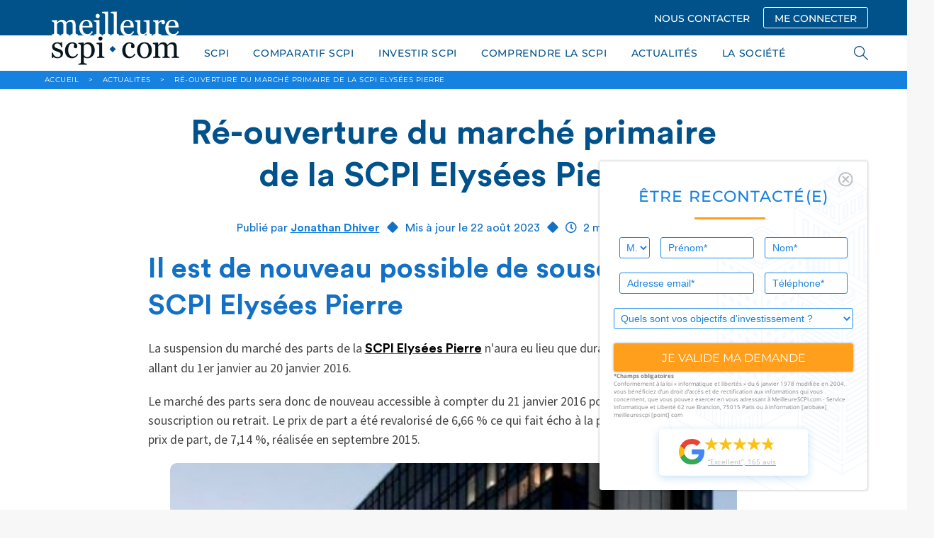

--- FILE ---
content_type: text/html; charset=UTF-8
request_url: https://www.meilleurescpi.com/actualites/14465-re-ouverture-du-marche-primaire-de-la-scpi-elysees-pierre/
body_size: 21002
content:
<!DOCTYPE html>
<html lang="fr">
<head>
    <meta charset="utf-8">
    <meta http-equiv="X-UA-Compatible" content="IE=edge,chrome=1"/>
    <meta name="viewport"
          content="initial-scale=1, width=device-width, minimum-scale=1.0, maximum-scale=5.0, user-scalable=yes"/>
    <meta name="facebook-domain-verification" content="mbri0znfv9k42fkagvr073z36nkyh3" />
    <title>SCPI Elysées Pierre : Le marché primaire est réouvert !</title>
                        <link rel="preload" as="image" href="/uploads/blog/elysees-pierre-patrimoine-037-64ccff8d8cbd0.jpg">
                <!-- Preload fonts -->
    <link rel="preload" href="/build/fonts/CircularStd-Bold.663c35fb.woff2" as="font" type="font/woff2" crossorigin="anonymous">
    <link rel="preload" href="/build/fonts/CircularStd-BoldItalic.032255f1.woff2" as="font" type="font/woff2" crossorigin="anonymous">
    <link rel="preload" href="/build/fonts/CircularStd-Book.2853067c.woff2" as="font" type="font/woff2" crossorigin="anonymous">
    <link rel="preload" href="/build/fonts/CircularStd-BookItalic.f53fc3ab.woff2" as="font" type="font/woff2" crossorigin="anonymous">
    <link rel="preload" href="/build/fonts/Montserrat.74e4f94f.woff2" as="font" type="font/woff2" crossorigin="anonymous">
    <link rel="preload" href="/build/fonts/OpenSans.6cf9987b.woff2" as="font" type="font/woff2" crossorigin="anonymous">
        <link rel="preload" href="/build/fonts/SourceSansPro.1402accb.woff2" as="font" type="font/woff2" crossorigin="anonymous">
    <!-- Google Tag Manager -->
    <script type="f6e25f1b2e2d03512747f212-text/javascript">
        // if (navigator.userAgent.indexOf("Speed Insights") == -1 || navigator.userAgent.indexOf("Chrome-Lighthouse") == -1) {
        (function (w, d, s, l, i) {
            w[l] = w[l] || [];
            w[l].push({
                'gtm.start':
                    new Date().getTime(), event: 'gtm.js'
            });
            var f = d.getElementsByTagName(s)[0],
                j = d.createElement(s), dl = l != 'dataLayer' ? '&l=' + l : '';
            j.async = true;
            j.src =
                'https://www.googletagmanager.com/gtm.js?id=' + i + dl;
            f.parentNode.insertBefore(j, f);
        })(window, document, 'script', 'dataLayer', 'GTM-WSKRT22');
        // }
    </script>
    <!-- End Google Tag Manager -->
                        
                    <meta name="description" content="La suspension du marché des parts de la SCPI Elysées Pierre aura été de très courte durée. Elle aura durée du 1er janvier au 20 janvier 2016.">
        
    <link rel="icon" href="/images/favicon.ico"><link rel="canonical" href="https://www.meilleurescpi.com/actualites/14465-re-ouverture-du-marche-primaire-de-la-scpi-elysees-pierre/"/>    <meta property="og:site_name" content="MeilleureSCPI.com"/>
    <meta property="og:url" content="https://www.meilleurescpi.com/actualites/14465-re-ouverture-du-marche-primaire-de-la-scpi-elysees-pierre/"/><meta property="og:title" content="SCPI Elysées Pierre : Le marché primaire est réouvert !"/>        <meta property="og:description" content="La suspension du marché des parts de la SCPI Elysées Pierre aura été de très courte durée. Elle aura durée du 1er janvier au 20 janvier 2016."/>
        <meta property="og:type" content="website"/>
    <meta property="og:locale" content="fr_FR"/><meta property="og:image" content="https://www.meilleurescpi.com/uploads/posts//2857/2016/01/SCPI_Elysées Pierre_souscription_2016.001.jpeg"/><meta name="google-site-verification" content="_acfIYh7Flr_PCd2j_PxtNP2FOE8N-ykzwEkpVutZ_Q"/>
    <meta name="twitter:site" content="@MeilleureSCPI"/>
    <meta name="twitter:url" content="https://www.meilleurescpi.com/actualites/14465-re-ouverture-du-marche-primaire-de-la-scpi-elysees-pierre/"/><meta name="twitter:title" content="SCPI Elysées Pierre : Le marché primaire est réouvert ! | MeilleureSCPI.com"/>        <meta name="twitter:description" content="La suspension du marché des parts de la SCPI Elysées Pierre aura été de très courte durée. Elle aura durée du 1er janvier au 20 janvier 2016."/>
        <meta name="twitter:creator" content="@MeilleureSCPI"/>
    <meta name="twitter:card" content="summary_large_image"><meta name="twitter:image" content="https://www.meilleurescpi.com/uploads/posts//2857/2016/01/SCPI_Elysées Pierre_souscription_2016.001.jpeg"/>                            <link media="all" rel="stylesheet" href="/build/app.6dca36fc.css">

                                                            </head>
<body>
<div id="cookies-eu-banner" style="display: none;">
    En poursuivant votre visite sur ce site, vous acceptez l'utilisation de cookies par Google Analytics à des fins
    statistiques.
    <a href="/mentions-legales/" id="cookies-eu-more">En savoir plus</a>
    <button id="cookies-eu-reject">Refuser</button>
    <button id="cookies-eu-accept">Accepter</button>
</div>
<script data-cfasync="false">
    // Inspired from https://github.com/Alex-D/Cookies-EU-banner/blob/23c44b93e9755388805dfffcc2d7a0ac082f61ac/src/cookies-eu-banner.js#L35-L58
    (function () {
        function hasConsent() {
            var cookieName = 'hasConsent';
            var isCookieSetTo = function (value) {
                return document.cookie.indexOf(cookieName + '=' + value) > -1 || localStorage.getItem(cookieName) === value;
            };

            if (isCookieSetTo('true')) {
                return true;
            } else if (isCookieSetTo('false')) {
                return false;
            }

            return null;
        }

        var isBot = /bot|crawler|spider|crawling/i.test(navigator.userAgent);
        var dnt = navigator.doNotTrack || navigator.msDoNotTrack || window.doNotTrack;
        var isToTrack = (dnt !== null && dnt !== undefined) ? (dnt && dnt !== 'yes' && dnt !== 1 && dnt !== '1') : true;

        if (isBot || !isToTrack || hasConsent() !== null) {
            return;
        }

        // If it's not a bot, no DoNotTrack and not already accept, so show banner
        document.querySelector('#cookies-eu-banner').style.display = 'block';
    })();
</script>
<!-- page wrapper -->
<div class="page-wrapper">
        <!-- header -->
    <header class="header">
        <div class="container">
            <div class="row">
                <div class="col-lg-12">
                    <a href="https://www.meilleurescpi.com" class="header-logo"
                       title="Les scpi avec meilleurescpi.com">
                        <img src="/images/logo.png" alt="Logo meilleurescpi.com" height="400" width="200">
                    </a>
                    <div class="header-menu mobile-hide">
                                                    <a class="button nav" href="/contact/">NOUS CONTACTER</a>
                            <a class="button nav transparent" href="https://moncompte.meilleurescpi.com">ME CONNECTER</a>
                                                                    </div>
                </div>
            </div>
        </div>
    </header>
    <!-- /header -->
    <!-- navigation -->
    <nav class="navigation">
        <div class="container">
            <div class="row">
                <div class="col-lg-12">
                    <ul class="navigation-list">
            <li>
            <a href="https://www.meilleurescpi.com/scpi/">SCPI</a>
            <ul class="submenu">
                            <li>
                    <a href="https://www.meilleurescpi.com/scpi/" >TOUT SAVOIR SUR LA SCPI</a>
                </li>
                            <li>
                    <a href="https://www.meilleurescpi.com/scpi/scpi-de-rendement/" >SCPI DE RENDEMENT</a>
                </li>
                            <li>
                    <a href="https://www.meilleurescpi.com/scpi/scpi-fiscales/" >SCPI FISCALES</a>
                </li>
                            <li>
                    <a href="https://www.meilleurescpi.com/scpi/scpi-de-rendement/europeenne/" >SCPI EUROPÉENNES</a>
                </li>
                        </ul>
        </li>
            <li>
            <a href="https://www.meilleurescpi.com/scpi/comparatif-scpi/">COMPARATIF SCPI</a>
            <ul class="submenu">
                            <li>
                    <a href="https://www.meilleurescpi.com/scpi/comparatif-scpi/comparatif-scpi-fiscales/" >Comparatif SCPI fiscales</a>
                </li>
                            <li>
                    <a href="https://www.meilleurescpi.com/scpi/comparatif-scpi/comparatif-scpi-rendement/" >Comparatif SCPI rendement</a>
                </li>
                            <li>
                    <a href="https://www.meilleurescpi.com/scpi/comparatif-scpi/comparatif-scpi-europeennes/" >Comparatif SCPI européennes</a>
                </li>
                            <li>
                    <a href="https://www.meilleurescpi.com/scpi/comparatif-scpi/comparatif-scpi-isr/" >Comparatif SCPI ISR</a>
                </li>
                            <li>
                    <a href="https://www.meilleurescpi.com/scpi/comparatif-scpi/comparatif-scpi-commerces/" >Comparatif SCPI Commerces</a>
                </li>
                            <li>
                    <a href="https://www.meilleurescpi.com/scpi/comparatif-scpi/comparatif-scpi-bureaux/" >Comparatif SCPI Bureaux</a>
                </li>
                        </ul>
        </li>
            <li>
            <a href="https://www.meilleurescpi.com/scpi/investir-en-scpi/">INVESTIR SCPI</a>
            <ul class="submenu">
                            <li>
                    <a href="https://monujo-app.com/LandingMC" >MONUJO</a>
                </li>
                            <li>
                    <a href="https://www.meilleurescpi.com/patrimoine-scpi/" >PATRIMOINE DES SCPI</a>
                </li>
                            <li>
                    <a href="https://www.meilleurescpi.com/assurance-vie" >ASSURANCE VIE</a>
                </li>
                            <li>
                    <a href="https://www.meilleurescpi.com/scpi/opportunite-nue-propriete-scpi/" >OPPORTUNITÉS DE NUE-PROPRIÉTÉ EN SCPI</a>
                </li>
                            <li>
                    <a href="https://www.meilleurescpi.com/scpi/simulation/" >SIMULER UN INVESTISSEMENT EN SCPI</a>
                </li>
                            <li>
                    <a href="https://www.meilleurescpi.com/scpi/simulation-investissement-locatif/" >SIMULER UN INVESTISSEMENT LOCATIF</a>
                </li>
                            <li>
                    <a href="https://www.meilleurescpi.com/scpi/vendre-un-bien/" >VENDRE MON BIEN AU COMPTANT</a>
                </li>
                        </ul>
        </li>
            <li>
            <a href="https://www.meilleurescpi.com/scpi/le-guide-la-scpi/">COMPRENDRE LA SCPI</a>
            <ul class="submenu">
                            <li>
                    <a href="https://www.meilleurescpi.com/scpi/le-guide-la-scpi/" >LES GUIDES DE LA SCPI</a>
                </li>
                            <li>
                    <a href="https://www.meilleurescpi.com/conseils" >CONSEILS</a>
                </li>
                            <li>
                    <a href="https://www.meilleurescpi.com/actualites" >NOS ACTUALITÉS</a>
                </li>
                            <li>
                    <a href="https://www.meilleurescpi.com/patrimoine-scpi/" >CARTE DES SCPI</a>
                </li>
                        </ul>
        </li>
            <li>
            <a href="https://www.meilleurescpi.com/actualites">ACTUALITÉS</a>
            <ul class="submenu">
                        </ul>
        </li>
            <li>
            <a href="https://www.meilleurescpi.com/qui-sommes-nous/">LA SOCIÉTÉ</a>
            <ul class="submenu">
                            <li>
                    <a href="https://www.meilleurescpi.com/qui-sommes-nous/" >QUI SOMMES-NOUS ?</a>
                </li>
                            <li>
                    <a href="https://www.meilleurescpi.com/presse" >REVUE DE PRESSE</a>
                </li>
                            <li>
                    <a href="https://www.meilleurescpi.com/qui-sommes-nous/nos-partenaires/" >NOS PARTENAIRES</a>
                </li>
                            <li>
                    <a href="https://www.meilleurescpi.com/qui-sommes-nous/temoignages/" >TÉMOIGNAGES</a>
                </li>
                        </ul>
        </li>
            <li class="mobile-show">
            <a href="https://moncompte.meilleurescpi.com">MON  COMPTE SCPI</a>
            <ul class="submenu">
                        </ul>
        </li>
            <li class="mobile-show">
            <a href="https://www.meilleurescpi.com/resultat/">RECHERCHER</a>
            <ul class="submenu">
                        </ul>
        </li>
    </ul>

                    <div class="search-nav">
                        <span class="search-icon"></span>
                        <form style="display: unset;" id="search-form" action="/resultat/" method="get">
                            <div class="autocomplete">
                                <input class="search-field" id="search-engine" autocomplete="off" tabindex="1"
                                       type="text" name="search" placeholder="RECHERCHER">
                            </div>
                            <span class="search-close"></span>
                        </form>
                    </div>
                </div>
            </div>
            <a class="navigation-hamburger" href="#">
                <span></span>
            </a>
        </div>
    </nav>
    <!-- /header -->

    <!-- main -->
    <main class="main">
                    <!-- breadcrumbsdb -->
<div class="breadcrumbs">
    <div class="container">
        <div class="row">
            <div class="col-lg-12" itemscope itemtype="http://schema.org/BreadcrumbList">
                <span itemprop="itemListElement" itemscope
                      itemtype="http://schema.org/ListItem">
                    <a itemprop="item" href="https://www.meilleurescpi.com/" title="Accueil MeilleureSCPI.com"><span itemprop="name">ACCUEIL</span></a>
                    <meta itemprop="position" content="1" />
                </span>
                                                <span itemprop="itemListElement" itemscope
                      itemtype="http://schema.org/ListItem">
                    <span class="arrow">&gt;</span>
                    <a itemprop="item" href="/actualites" ><span itemprop="name">Actualites</span></a>
                    <meta itemprop="position" content="2" />
                </span>
                                                                <span itemprop="itemListElement" itemscope
                      itemtype="http://schema.org/ListItem">
                    <span class="arrow">&gt;</span>
                    <a itemprop="item" href="https://www.meilleurescpi.com/actualites/14465-re-ouverture-du-marche-primaire-de-la-scpi-elysees-pierre/"><span itemprop="name">Ré-ouverture du marché primaire de la SCPI Elysées Pierre</span></a>
                    <meta itemprop="position" content="3" />
                </span>
                                            </div>
        </div>
    </div>
</div>
<!-- /breadcrumbs -->

                            <div id="floating-form-container">
                <div class="floating-form">
    <div class="section-block shadow"
         style="background-image: url('/images/background-floatting-form.svg')">
        <div class="pull-right" id="button-close-form">
            <img src="/images/icon-ionic-md-close-circle-outline.svg"
                 class="Icon-ionic-md-close-circle-outline" alt="close" width="21.365" height="21.365">
        </div>
        <p class="section-title">ÊTRE RECONTACTÉ(E)</p>
                <form name="contact_floating" method="post" action="/_dockering_form" id="form-floatting">
            
        <div class="row">
            <div class="col-lg-2 col-sm-12 col-xs-12 input-1">
                <select id="contact_floating_civility" name="contact_floating[civility]" class="blue"><option value="0">M.</option><option value="1">Mme</option></select>    
            </div>
            <div class="col-lg-5 col-sm-6 col-xs-12 input-1">
                <input type="text" id="contact_floating_firstName" name="contact_floating[firstName]" required="required" placeholder="Prénom*" class="blue"  />    
            </div>
            <div class="col-lg-5 col-sm-6 col-xs-12 input-2">
                <input type="text" id="contact_floating_lastName" name="contact_floating[lastName]" required="required" placeholder="Nom*" class="blue"  />    
            </div>
            <div class="col-lg-7 col-sm-6 col-xs-12 input-1">
                <input type="email" id="contact_floating_email" name="contact_floating[email]" required="required" placeholder="Adresse email*" class="blue"  />    
            </div>
            <div class="col-lg-5 col-sm-6 col-xs-12 input-2">
                <input type="tel" id="contact_floating_phone" name="contact_floating[phone]" required="required" placeholder="Téléphone*" class="blue"  />    
            </div>
            <div class="col-lg-12 col-xs-12">
                <select id="contact_floating_object" name="contact_floating[object]" class="blue"><option value="0" selected="selected">Quels sont vos objectifs d&#039;investissement ?</option><option value="1">Je possède déjà des parts de SCPI</option><option value="2">J&#039;envisage d&#039;investir en SCPI et souhaite être contacté(e) par un conseiller</option><option value="3">Je m&#039;informe sur les SCPI</option><option value="4">Je n&#039;ai pas de projet</option></select>    
            </div>

            <div class="col-lg-12">
                <input class="button full no-margin" type="submit" id="submit_floating_form"
                       data-rc-id="rc_floating_form" value="je valide ma demande">
            </div>
        </div>
        <input type="hidden" id="contact_floating_origin" name="contact_floating[origin]" value="https://www.meilleurescpi.com/actualites/14465-re-ouverture-du-marche-primaire-de-la-scpi-elysees-pierre/" />
        <input type="hidden" id="contact_floating_typeComplement" name="contact_floating[typeComplement]" value="Formulaire flottant" />
        <input type="hidden" id="contact_floating_ip" name="contact_floating[ip]" value="3.138.125.212" />
        <div id="contact_floating">    <input type="hidden" id="contact_floating_captcha-response" name="contact_floating[captcha-response]"  /><input type="hidden" id="contact_floating__token" name="contact_floating[_token]" value="aac564925cafb588.z8wT8J-G7mtw1c6vy-vLcB2ilzh--IcsSg3pP23BCIU.h5lCn8DrvCU6tqr5ua--Anv9x1NLue0bPETZVhyPecmagCrHxfOvAz_s_g" /></div>
        </form>
        </form>

        <div class="mentions">
            <strong>*Champs obligatoires</strong><br>
            Conformément à la loi « informatique et libertés » du 6 janvier 1978 modifiée en 2004, vous bénéficiez d’un
            droit d’accès et de rectification aux informations qui vous concernent, que vous pouvez exercer en vous
            adressant à MeilleureSCPI.com - Service Informatique et Liberté 62 rue Brancion, 75015 Paris ou à
            information [arobase] meilleurescpi [point] com
        </div>

                <a href="https://www.google.com/search?q=MeilleureSCPI.com#lrd=0x47e66e3a7c7a10d7:0x46ae900d9f338302,1,,,"
             target="_blank">
            <div class="google-avis">
                <img src="/images/google-g-logo.svg" alt="logo google" width="36px" height="37px"
                     class="logo">
                <div class="float-right">
                    <!-- Avoid repeating the graphic by implementing as symbol -->
<svg class="hidden-star">
    <symbol id="star" width="32" height="30" fill="none" xmlns="http://www.w3.org/2000/svg">
    <path d="M31.77 11.857H19.74L15.99.5l-3.782 11.357H0l9.885 6.903-3.692 11.21 9.736-7.05 9.796 6.962-3.722-11.18 9.766-6.845z" fill="currentColor"></path>
    </symbol>
</svg>
<div class="star-rating-container">
    <div class="back-stars-container">
        <svg viewBox="0 0 32 30" class="back-star">
            <use xlink:href="#star"></use>
        </svg>
        <svg viewBox="0 0 32 30" class="back-star">
            <use xlink:href="#star"></use>
        </svg>
        <svg viewBox="0 0 32 30" class="back-star">
            <use xlink:href="#star"></use>
        </svg>
        <svg viewBox="0 0 32 30" class="back-star">
            <use xlink:href="#star"></use>
        </svg>
        <svg viewBox="0 0 32 30" class="back-star">
            <use xlink:href="#star"></use>
        </svg>
    </div>
    <div style="width: 96%" class="front-stars-container">
        <svg viewBox="0 0 32 30" class="front-star">
            <use xlink:href="#star"></use>
        </svg>
        <svg viewBox="0 0 32 30" class="front-star">
            <use xlink:href="#star"></use>
        </svg>
        <svg viewBox="0 0 32 30" class="front-star">
            <use xlink:href="#star"></use>
        </svg>
        <svg viewBox="0 0 32 30" class="front-star">
            <use xlink:href="#star"></use>
        </svg>
        <svg viewBox="0 0 32 30" class="front-star">
            <use xlink:href="#star"></use>
        </svg>
    </div>
</div>                    <p class="avis">“Excellent”, 165 avis</p>
                </div>
            </div>
        </a>
    </div>
</div>

<button class="button colored full" type="button" id="button-open-form">
    <i class="fas fa-comment-alt" style="
    margin-right: 8px;
    font-size: 1.20rem;
    vertical-align: text-bottom;
"></i> ÊTRE RECONTACTÉ(E)
</button>

            </div>
                
    <!-- hero -->
    <div class="white-bg hero dynamic "
    >

        <div class="container">
            <div class="row">
                <div class="col-lg-8 col-lg-offset-2 col-md-offset-0 col-xs-offset-0 col-md-12 col-xs-12">
                    <h1 class="hero-text-v2 small center mtb32">
                        Ré-ouverture du marché primaire de la SCPI Elysées Pierre
                    </h1>
                </div>
            </div>
        </div>

    </div>
    <!-- /hero -->
        <style type="text/css">

        table {
            width: 100% !important;
        }

        .mtb32 {
            margin: 32px 0 !important;
        }

        .white-bg {
            background-color: white !important;
        }

        .hero-text-v2 {

            text-align: center;
            font: normal normal bold 48px/60px Circular Std;
            letter-spacing: 0px;
            color: #01528A;
            opacity: 1;
        }

        .button {
            letter-spacing: unset !important;
        }

        .la-scpi-vous-interesse {
            padding-left: 46px;
            padding-right: 131px;
        }

        .hero.dynamic .hero-overlay {
            min-height: 170px;
        }

        .hero.dynamic {
            /*height: 170px;*/
            min-height: 170px !important;
            max-height: 240px !important;
            height: unset;
        }

        .hero-desc {
            text-align: center;
            font: normal normal normal 16px/24px Circular Std;
            /*letter-spacing: 0px;*/
            color: #1371C5;
        }

        .hero-desc a {
            color: #1781e0;
        }

        .hero-buttons {
            flex-wrap: wrap;
            display: flex;
            justify-content: left;
            margin: 20px 0;
        }

        .hero-button:link, .hero-button:visited {
            color: #1781E0;
        }

        /*.hero-button:hover {*/
        /*    color: white !important;*/
        /*}*/
        .menue-actu {
            padding: 30px;
            margin-top: 20px;
            background: #1781E00D 0% 0% no-repeat padding-box;
            border-radius: 10px;
            /*min-height: auto;*/
            position: absolute;
            /*top: 0;*/
            width: 270px;
            /*background-color: #fff;*/
            z-index: 100;
        }

        .menue-actu.fixed {
            position: absolute;
            /*box-shadow: 0px 0px 5px rgba(0, 0, 0, 0.2);*/
        }

        .fixed-left {
            position: fixed;
            left: 32px;
        }

        .hero-button {
            margin-bottom: 10px;
            text-align: center;
            font: normal normal normal 16px/24px Circular Std;
            letter-spacing: 0px;
            color: #1371C5;
            opacity: 1;
            background: #F3F8FC 0% 0% no-repeat padding-box;
            border-radius: 37px;
            padding: 10px 20px;
            margin-right: 20px;
        }

        .suggest-card-link {
            text-decoration: none;
        }

        .suggest-card-link:hover {
            text-decoration: underline;
        }

        .pl-64 {
            padding-left: 64px !important;
        }

        .pr-64 {
            padding-right: 64px !important;
        }

        .hero-button:hover {
            margin-bottom: 10px;
            text-align: center;
            font: normal normal normal 16px/24px Circular Std;
            letter-spacing: 0px;
            color: #F3F8FC;
            opacity: 1;
            background: #1371C5 0% 0% no-repeat padding-box;
            border-radius: 37px;
            padding: 10px 20px;
            margin-right: 20px;
        }

        .losange {
            display: inline-block;
            width: 0.75em;
            height: 0.75em;
            background: #1371C5;
            border-radius: 2px;
            transform: rotate(45deg);
            margin: 0 0.5em;
        }

        .blue-bg {
            margin-left: auto;
            /*margin-top: 32px;*/

            background: #01528A 0% 0% no-repeat padding-box;
            border-radius: 10px;
        }

        .femme-au-tel-card {
            /*width: max-content;*/
        }

        .femme-au-tel-card::before {
            background: transparent linear-gradient(266deg, #01528A00 0%, #01528A 100%) 0% 0% no-repeat padding-box;
            border-radius: 0px 10px 10px 0px;
            z-index: 1;
            content: "";
            display: block;
            position: absolute;
            top: 0;
            left: 0;
            width: 100%;
            height: 100%;
        }

        .yellow {
            color: #FCC32A
        }

        .conseiller-title {
            font: normal normal bold 36px/42px Circular Std;
            letter-spacing: 0px;
            color: #FFFFFF;
        }

        .conseiller-text {
            text-align: left;
            font: normal normal normal 24px/30px Circular Std;
            letter-spacing: 0px;
            color: #FFFFFF;
        }

        .yellow-bg {
            background: #FCC32A
        }

        .sommaire {
            text-align: left;
            font: normal normal bold 24px/30px Circular Std;
            letter-spacing: 0px;
            color: #1371C5;
        }

        .menue-actu > ul > li > a {
            text-align: left;
            font: normal normal bold 16px/24px Circular Std;
            letter-spacing: 0px;
            color: #454545;
            text-decoration: unset;

        }

        .menue-actu > ul > li::marker {
            content: none;
        }

        .menue-actu > ul {
            padding: unset;
        }

        .menue-actu > ul > li {
            padding-bottom: 20px;
        }

        body > div.page-wrapper > main > div.section.white > div > div.row.article-corp > div.col-lg-9.col-md-12 > div > figure {
            margin: unset;
        }
        body > div.page-wrapper {
            overflow-y: hidden;
            min-height: 1200px;
        }

        .article-corp > div > div > blockquote > p > a {
            text-align: left;
            font: normal normal bold 30px/38px Circular Std;
            letter-spacing: 0px;
            opacity: 1;
        }

        td > span.label {
            text-align: center !important;
            font: normal normal bold 18px/27px Circular Std !important;
            letter-spacing: 0px !important;
            color: #454545 !important;
        }

        .h220 {
            object-fit: cover;
        }

        td > span.data {
            padding-top: 20px !important;
            padding-bottom: 0px !important;
            text-align: center !important;
            font: normal normal bold 40px/50px Circular Std !important;
            letter-spacing: 0px !important;
            color: #1371C5 !important;
        }

        td > span.legend {
            text-align: center !important;
            font: italic normal normal 18px/24px Circular Std !important;
            letter-spacing: 0px !important;
            color: #454545 !important;
        }

        .detail-produit table {
            white-space: unset;
        }

        .detail-produit > table > tbody > tr:nth-child(2) > td::after {

            background-color: unset;
        }

        .data-tr {
            display: flex;
            flex-wrap: nowrap;
            justify-content: space-between;
        }

        .no-after:after {
            content: none !important;
        }

        .no-padding {
            padding: unset;
        }

        hr {
            display: block;
            height: 2px;
            border: 0;
            border-top: 2px solid #DDDDDD;
            margin: 20px auto;
            padding: 0;
            border-radius: 1px;
        }

        .mt-32 {
            margin-top: 32px;
        }

        .mt-16 {
            margin-top: 16px;
        }

        .mb-32 {
            margin-bottom: 32px;
        }

        .mb-64 {
            margin-bottom: 64px;
        }

        .mr-auto {
            margin-right: auto;
        }

        .p-19 {
            padding-top: 19px !important;
        }


        .mtb-16 {
            margin-top: 16px;
            margin-bottom: 16px;
        }

        .no-margin {
            margin: unset !important;
        }

        .no-padding {
            padding: unset !important;
        }

        .card-img-overlay {
            padding: 32px;
        }

        .article-corp {
            justify-content: center;
        }

        @media (max-width: 768px) {
            .data-tr {
                display: flex;
                flex-wrap: wrap;
                justify-content: center;
            }

            .div500 {
                height: 500px !important;
            }

            .hide-mobile {
                display: none !important;
            }

            .custom-btn {
                display: inline-block;
                width: unset;
            }

        }

        @media (min-width: 768px) {

            .hide-not-mobile {
                display: none !important;
            }


        }

        @media (max-width: 600px) {
            .hero-text-v2 {
                text-align: center;
                font: normal normal bold 32px/48px Circular Std;
                letter-spacing: 0px;
                color: #01528A;
                opacity: 1;
            }
        }

        table > tbody > tr {
            font: normal normal normal 18px/27px Circular Std;
        }

        .bg-cover {
            object-fit: cover !important;

        }

        .pt-0 {
            padding-top: 0;
        }

        .divcontact {
            height: 400px;
            object-position: top;
        }

        @media only screen and (max-width: 992px) {
            .hide-on-tablet-phone {
                display: none;
            }

            .flex-row-reverse-on-tablet {
                flex-direction: column-reverse;
            }
        }

        @media all and (max-width: 1450px) {
            .hide-menu {
                display: none;
            }
        }

        @media only screen and (min-width: 992px) {
            .hide-above-tablet {
                display: none;
            }
        }

        .dynamic-padding {
            padding: 64px 0px 64px 64px;
        }

        @media only screen and (max-width: 1200px) {
            .dynamic-padding {
                padding: 32px 0px 32px 32px;
            }
        }

        .d-block {
            display: block;
        }

        .article-corp strong {
            font-weight: 900;
            color: black;
        }

        .article-corp b {
            font-weight: 900;
            color: black;
        }

        .article-corp tbody > tr:nth-child(1) > td > span > b {
            all: unset;
        }

        figure {
            all: unset;
        }
    </style>
    <div class="section white pt-0">
        <div class="container">
            <div class="row">
                <div class="col-lg-12 col-md-12">
                    <div class="hero-desc">
                        Publié par <b><a href="/jonathan-dhiver">Jonathan Dhiver</a></b>
                        <div class="losange"></div>
                         Mis à jour le 22 août 2023                        <div class="losange"></div>
                        <i class="fa fa-clock" style="font-weight: normal; margin-right: 5px" aria-hidden="true"></i>
                        2 min. de lecture
                    </div>
                </div>
            </div>
            <div class="row article-corp">
                                <div class="col-lg-9 col-md-12">
                    <div class="newsv2-wrap">
                        <h2 id="il-est-de-nouveau-possible-de-souscrire--la-scpi-elys-es-pierre">Il est de nouveau possible de souscrire à la SCPI Elysées Pierre</h2><p>La suspension du marché des parts de la <a href="https://www.meilleurescpi.com/scpi/scpi-de-rendement/f29-scpi-elysees-pierre/"><strong>SCPI Elysées Pierre</strong></a> n'aura eu lieu que durant une courte période allant du 1er janvier au 20 janvier 2016.</p><p>Le marché des parts sera donc de nouveau accessible à compter du 21 janvier 2016 pour toute nouvelle souscription ou retrait. Le prix de part a été revalorisé de 6,66 % ce qui fait écho à la précédente valorisation du prix de part, de 7,14 %, réalisée en septembre 2015.</p><figure class="image"><img src="/uploads/blog/elysees-pierre-patrimoine-037-64ccff8d8cbd0.jpg" alt="re-ouverture-du-marche-primaire-de-la-scpi-elysees-pierre" width="800" height="366"></figure><p>La société de gestion HSBC REIM n'a pas communiqué sur les raisons de cette nouvelle revalorisation. Néanmoins il est très probable que celle-ci ait eu lieu en raison d'une revalorisation de son patrimoine immobilier suite à l'expertise annuelle. En effet le prix de souscription est calculé sur la base de la <a href="/lexique/valeur-de-reconstitution" class="maillage-auto" title="Définition : valeur de reconstitution">valeur de reconstitution</a> elle-même consititué, en partie, par la valeur vénale des immeubles*.</p><p>A noter que le <a href="/lexique/montant-minimum-de-souscription" class="maillage-auto" title="Définition : montant minimum de souscription">montant minimum de souscription</a> pour tout nouveau souscripteur est de 100 parts ce qui correspond à un <a href="/lexique/ticket-dentree" class="maillage-auto" title="Définition : ticket d'entrée">ticket d'entrée</a> élevé de 80 000 €.</p><p><i>* La valeur vénale des immeubles est déterminée par un expert indépendant ayant reçu mandat. L’expertise est réalisée tous les 5 ans, mais la valeur des biens composant la SCPI est actualisée tous les ans par un expert</i></p><h2 id="de-nbsp-nouvelles-conditions-de-souscription">De nouvelles conditions de souscription</h2><p>Prix de la part: 800 €</p><p>Prix de retrait de la part: 752 €</p><p>Minimum de souscription: 100 parts</p><p>Délai de jouissance: 1er jour du 6ème mois suivant la souscription</p>
                                                <br>
                                                    <div class="detail-produit">
                                <table>
                                    <tr>
                                        <td colspan="3">Les points importants pour la SCPI Elysées Pierre</td>
                                    </tr>
                                    <tr class="data-tr no-after">
                                        <td style="display: grid"><span class="label">Type de support
                                    </span>
                                            <span class="data">SCPI</span>
                                            <span class="legend">Société Civile de Placement <br> Immobilier</span>
                                        </td>
                                        <td style="display: grid"><span class="label">Catégorie
                                    </span>
                                            <span class="data">Bureau</span>
                                            <span class="legend">SCPI de rendement</span>
                                        </td>
                                        <td style="display: grid"><span class="label">Minimum de souscription
                                    </span>
                                            <span class="data">20 parts</span>
                                            <span class="legend">660.00 €</span>
                                        </td>

                                    </tr>
                                    <tr>
                                        <td colspan="3" class="center">
                                            <a href="/scpi/scpi-de-rendement/f29-scpi-elysees-pierre/"
                                               class=" btn-moncompte yellow-bg center"
                                               style="padding-right: 10px; text-decoration: none; border: none; font-weight: bold">
                                                <i
                                                        class="fa fa-arrow-right "
                                                        style="padding-right: 10px; text-decoration: none"
                                                        aria-hidden="true"></i>
                                                                                                    Elysées Pierre
                                                                                            </a>

                                        </td>
                                    </tr>
                                </table>
                            </div>
                                            </div>
                </div>
            </div>

            <div class="row">
                <div class="col-lg-12 col-md-12">
                    <div class="newsv2-social">
                        <hr>
                        <div class="newsv2-social-block">
                            <p>Vous avez aimé cet article ? Partagez le avec vos proches.</p>
                            <div class="newsv2-social-icons">
                                <a href="#" data-url="https://www.meilleurescpi.com/actualites/14465-re-ouverture-du-marche-primaire-de-la-scpi-elysees-pierre/"
                                   class="share_facebook"><img src="/images/icons8-facebook.svg"
                                                               loading="lazy"
                                                               alt="facebook"></a>
                                <a href="#" data-url="https://www.meilleurescpi.com/actualites/14465-re-ouverture-du-marche-primaire-de-la-scpi-elysees-pierre/"
                                   class="share_twitter"><img src="/images/icons8-twitter.svg"
                                                              loading="lazy"
                                                              alt="twitter"></a>
                                <a href="#" data-url="https://www.meilleurescpi.com/actualites/14465-re-ouverture-du-marche-primaire-de-la-scpi-elysees-pierre/"
                                   class="share_linkedin"><img src="/images/icons8-linkedin.svg"
                                                               loading="lazy"
                                                               alt="linkedin"></a>
                            </div>
                        </div>
                        <hr>
                    </div>
                </div>
            </div>
            <div class="row">
                <div class="col-lg-12 col-md-12">
                    <div class="newsv2-apropos" style="margin-bottom: 32px">
                        <p class="bloc-title">À propos de l’auteur</p>
                        <div class="media-object">
                            <img src="/images/jonathan.png"
                                 alt="Jonathan Dhiver" class="media-object-img hide-mobile" loading="lazy">
                            <div class="media-object-body">
                                <p class="media-object-heading">Jonathan Dhiver
                                </p>
                                <p>J'ai fondé MeilleureSCPI.com, Meilleur-GF.com, Meilleur-GFV.com, et
                                    Epargne-Mensuelle.com. J'adore tout ce qui touche à l'épargne, l'éducation
                                    financière, et la fixation d'objectifs. Je pense qu'une des clés est de mettre de
                                    l'argent de côté dès le début du mois. Si vous avez des questions, n'hésitez pas à
                                    me contacter (via le formulaire de contact) !</p>
                            </div>
                        </div>
                    </div>
                </div>
            </div>

            <div class="row">
                <div class="col-lg-6  col-md-12 mb-32">
                                            <div class="card bg-dark text-white card-overlay br-10">
                            <img class="card-img h220  "
                                 src="/uploads/posts//2016/01/Perfomances_SCPI_2015_la_francaise_REM.001.jpeg"
                                 alt="Card image" loading="lazy">
                            <div class="card-img-overlay pr-64">
                                <p class="card-title yellow-title no-margin">ARTICLE PRÉCÉDENT</p>
                                <p class="card-text mtb-16"><a class="card-overlay-link"
                                                               href="/actualites/39083-performances-2015-des-scpi-de-rendement-de-la-francaise-rem/">La Française REM dévoile ses performances SCPI de 2015</a>
                                </p>
                                <p class="card-text card-overlay-pub-date no-margin"> 15 janvier 2016</p>
                            </div>
                        </div>
                                    </div>
                <div class="col-lg-6 col-md-12">
                                            <div class="card bg-dark text-white card-overlay text-right br-10">
                            <img class="card-img h220   " loading="lazy"
                                 src="/uploads/posts//2016/01/-9-.001.jpeg"
                                 alt="Card image">
                            <div class="card-img-overlay pl-64">
                                <p class="card-title yellow-title no-margin">ARTICLE SUIVANT</p>
                                <p class="card-text mtb-16"><a class="card-overlay-link"
                                                               href="/actualites/59745-scpi-immo-placement-majoration-de-l-augmentation-de-capital/">SCPI Immo Placement augmente son capital social</a>
                                </p>
                                <p class="card-text card-overlay-pub-date no-margin"> 19 janvier 2016</p>
                            </div>
                        </div>
                                    </div>
            </div>

                            <div class="row blue-bg mt-32 mr-auto hide-on-tablet-phone  ">
                    <div class="col-lg-6 col-md-12 dynamic-padding ">
                        <div class="card blue-bg div500">
                            <div class="card-img-overlay no-margin no-padding">
                                <p class="card-title conseiller-title no-margin">La SCPI <span
                                            class="yellow">Elysées Pierre</span><br>
                                    vous intéresse ?</p>
                                <p class="card-text conseiller-text  mt-16 mb-32">Nos conseillers sont prêts à
                                    vous accompagner et
                                    répondre à vos
                                    questions.</p>
                                <a href="#rendement-popup"
                                   class="custom-btn button btn-moncompte yellow-bg js-rendement-contact mb-64  "
                                   style=" text-transform: unset"> <i class="fa fa-arrow-right "
                                                                      style="padding-right: 10px;"
                                                                      aria-hidden="true"></i>Je souhaite être
                                    recontacté(e)</a>
                            </div>
                        </div>
                    </div>
                    <div class="col-lg-6 no-padding">
                        <div class="card blue-bg femme-au-tel-card hide-mobile">
                            <img class="card-img" src="/images/appel-au-tel.webp" alt="Card image"
                                 loading="lazy">

                        </div>
                    </div>
                </div>
                                <div class="row  mt-32 hide-above-tablet">
                    <div class="col-lg-12 col-md-12">

                        <div class="card bg-dark text-white card-overlay br-10">
                            <img class="card-img divcontact bg-cover  " loading="lazy"
                                 src="/images/appel-au-tel.webp"
                                 alt="Card image">
                            <div class="card-img-overlay pl-64">
                                <div class="card-img-overlay  ">
                                    <h3 class="card-title conseiller-title no-margin">La SCPI <span
                                                class="yellow">Elysées Pierre</span><br>
                                        vous intéresse ?</h3>
                                    <p class="card-text conseiller-text  mt-16 mb-32">Nos conseillers sont prêts à
                                        vous accompagner et
                                        répondre à vos
                                        questions.</p>
                                    <a href="#rendement-popup"
                                       class=" custom-btn button btn-moncompte yellow-bg js-rendement-contact mb-64 "
                                       style=" text-transform: unset"> <i class="fa fa-arrow-right "
                                                                          style="padding-right: 10px;"
                                                                          aria-hidden="true"></i>Je souhaite être
                                        recontacté(e)</a>
                                </div>
                            </div>
                        </div>

                    </div>
                </div>
                    </div>

    </div>
    </div>


    
    <div class="section white p-19">
        <div class="container">
            <div class="row center d-block">
                <p class="newsv2-section-title no-margin">À découvrir également</p> <br>
            </div>
            <div class="carousel-contain">
                <button class="carousel-arrow carousel-arrow--prev" onclick="if (!window.__cfRLUnblockHandlers) return false; handleCarouselMove('.carousel-container.actu_container', '.carousel-slide.actu_card', false)" data-cf-modified-f6e25f1b2e2d03512747f212-="">
                    <img loading="lazy" src="/images/new_home/scroll-left-actif.svg" alt="previous" width="47" height="47">
                </button>

                <button class="carousel-arrow carousel-arrow--next" onclick="if (!window.__cfRLUnblockHandlers) return false; handleCarouselMove('.carousel-container.actu_container', '.carousel-slide.actu_card')" data-cf-modified-f6e25f1b2e2d03512747f212-="">
                    <img loading="lazy" src="/images/new_home/scroll-right-actif.svg" alt="previous" width="47" height="47">
                </button>


                <div class="carousel-container actu_container" dir="ltr">
                                            <div class="carousel-slide actu_card">
                            <img width="299" height="181" class="actu_image_container" loading="lazy" src="/uploads/posts//SCPI_Elysees_Pierre_PSA_Poissy.001.jpg" alt="La SCPI Elysées Pierre acquiert 16 000 m2 à Poissy" onclick="if (!window.__cfRLUnblockHandlers) return false; window.location='/actualites/1504-la-scpi-elysees-pierre-acquiert-16-000-m2-a-poissy/';" data-cf-modified-f6e25f1b2e2d03512747f212-="">
                            <div class="actu_card_content">
                                <a
                                    class="actu_title" href="/actualites/1504-la-scpi-elysees-pierre-acquiert-16-000-m2-a-poissy/"
                                >
                                    La SCPI Elysées Pierre acquiert 16 000 m2 à Poissy
                                </a>
                                <div class="actu_date">
                                    Actualité | 23 octobre 2015
                                </div>
                            </div>
                        </div>
                                            <div class="carousel-slide actu_card">
                            <img width="299" height="181" class="actu_image_container" loading="lazy" src="/uploads/posts//SCPI_RENDEMENT_AccimmoPierre_et_Investipierre_BNP_Paribas_REIM_52_quai_Paul_Sedaillan_Lyon.jpg" alt="Vente du siège social de CEGID" onclick="if (!window.__cfRLUnblockHandlers) return false; window.location='/actualites/6-vente-du-siege-social-de-cegid/';" data-cf-modified-f6e25f1b2e2d03512747f212-="">
                            <div class="actu_card_content">
                                <a
                                    class="actu_title" href="/actualites/6-vente-du-siege-social-de-cegid/"
                                >
                                    Vente du siège social de CEGID
                                </a>
                                <div class="actu_date">
                                    Actualité | 31 août 2011
                                </div>
                            </div>
                        </div>
                                            <div class="carousel-slide actu_card">
                            <img width="299" height="181" class="actu_image_container" loading="lazy" src="/uploads/blog/notapierre-vignette-67b43154e666f.webp" alt="SCPI Notapierre : Un placement retraite" onclick="if (!window.__cfRLUnblockHandlers) return false; window.location='/actualites/10-notapierre-achete-du-bureau-a-lyon/';" data-cf-modified-f6e25f1b2e2d03512747f212-="">
                            <div class="actu_card_content">
                                <a
                                    class="actu_title" href="/actualites/10-notapierre-achete-du-bureau-a-lyon/"
                                >
                                    SCPI Notapierre : Un placement retraite
                                </a>
                                <div class="actu_date">
                                    Actualité | 28 septembre 2011
                                </div>
                            </div>
                        </div>
                                            <div class="carousel-slide actu_card">
                            <img width="299" height="181" class="actu_image_container" loading="lazy" src="/uploads/posts//Sans_titre-1.png" alt="Pierre Plus acquiert un Intermarché dans le 93" onclick="if (!window.__cfRLUnblockHandlers) return false; window.location='/actualites/16-pierre-plus-acquiert-un-intermarche-dans-le-93/';" data-cf-modified-f6e25f1b2e2d03512747f212-="">
                            <div class="actu_card_content">
                                <a
                                    class="actu_title" href="/actualites/16-pierre-plus-acquiert-un-intermarche-dans-le-93/"
                                >
                                    Pierre Plus acquiert un Intermarché dans le 93
                                </a>
                                <div class="actu_date">
                                    Actualité | 10 octobre 2011
                                </div>
                            </div>
                        </div>
                                            <div class="carousel-slide actu_card">
                            <img width="299" height="181" class="actu_image_container" loading="lazy" src="/uploads/posts//elysees_pierre_bilan_2012.473.jpg" alt="Elysées Pierre : bilan 2012" onclick="if (!window.__cfRLUnblockHandlers) return false; window.location='/actualites/702-elysees-pierre-bilan-2012/';" data-cf-modified-f6e25f1b2e2d03512747f212-="">
                            <div class="actu_card_content">
                                <a
                                    class="actu_title" href="/actualites/702-elysees-pierre-bilan-2012/"
                                >
                                    Elysées Pierre : bilan 2012
                                </a>
                                <div class="actu_date">
                                    Actualité | 24 juillet 2013
                                </div>
                            </div>
                        </div>
                                            <div class="carousel-slide actu_card">
                            <img width="299" height="181" class="actu_image_container" loading="lazy" src="/uploads/posts//Interview_laurent_guize_HSBC_REIM_SCPI_Elysees_Pierre.063.jpg" alt="Interview de Laurent Guize - HSBC REIM" onclick="if (!window.__cfRLUnblockHandlers) return false; window.location='/actualites/107-interview-de-laurent-guize-hsbc-reim/';" data-cf-modified-f6e25f1b2e2d03512747f212-="">
                            <div class="actu_card_content">
                                <a
                                    class="actu_title" href="/actualites/107-interview-de-laurent-guize-hsbc-reim/"
                                >
                                    Interview de Laurent Guize - HSBC REIM
                                </a>
                                <div class="actu_date">
                                    Actualité | 08 février 2012
                                </div>
                            </div>
                        </div>
                                            <div class="carousel-slide actu_card">
                            <img width="299" height="181" class="actu_image_container" loading="lazy" src="/uploads/posts//Elysees_pierre_annonce_maintient_du_coupon_2012.161.jpg" alt="Elysées Pierre : dividende 2012 maintenu" onclick="if (!window.__cfRLUnblockHandlers) return false; window.location='/actualites/216-elysees-pierre-dividende-2012-maintenu/';" data-cf-modified-f6e25f1b2e2d03512747f212-="">
                            <div class="actu_card_content">
                                <a
                                    class="actu_title" href="/actualites/216-elysees-pierre-dividende-2012-maintenu/"
                                >
                                    Elysées Pierre : dividende 2012 maintenu
                                </a>
                                <div class="actu_date">
                                    Actualité | 30 août 2012
                                </div>
                            </div>
                        </div>
                                            <div class="carousel-slide actu_card">
                            <img width="299" height="181" class="actu_image_container" loading="lazy" src="/uploads/posts//SCPI_GEMMEO_COMMERCE_Logo.075.jpg" alt="la SCPI Gemmeo Commerce est créée" onclick="if (!window.__cfRLUnblockHandlers) return false; window.location='/actualites/123-la-scpi-gemmeo-commerce-est-creee/';" data-cf-modified-f6e25f1b2e2d03512747f212-="">
                            <div class="actu_card_content">
                                <a
                                    class="actu_title" href="/actualites/123-la-scpi-gemmeo-commerce-est-creee/"
                                >
                                    la SCPI Gemmeo Commerce est créée
                                </a>
                                <div class="actu_date">
                                    Actualité | 14 mars 2012
                                </div>
                            </div>
                        </div>
                                    </div>
            </div>
        </div>
    </div>

    <script type="f6e25f1b2e2d03512747f212-text/javascript">

        function handleCarouselMove(carouselContainerClass, itemClass, positive = true) {
            const carousel = document.querySelector(carouselContainerClass);
            const items = document.querySelectorAll(itemClass);
            const itemWidth = items[0].clientWidth;

            const slideWidth = carousel.clientWidth;
            const itemsAfter = document.querySelectorAll(itemClass);

            if (positive) {
                let lastVisibleItem = Math.floor(carousel.scrollLeft / itemWidth) + Math.floor(slideWidth / itemWidth);
                if (lastVisibleItem >= itemsAfter.length) {
                    lastVisibleItem = itemsAfter.length - 1;
                }
                const shift = itemsAfter[lastVisibleItem - 1].classList.contains('right-section');
                if (shift)  {
                    shiftSections(carouselContainerClass, itemClass);
                }
            } else {
                const firstVisibleItem = Math.floor(carousel.scrollLeft / itemWidth);
                const shift = document.querySelectorAll(itemClass)[firstVisibleItem + 1].classList.contains('left-section');
                if (shift)  {
                    shiftSections(carouselContainerClass, itemClass, false);
                }
            }
            carousel.scrollLeft = positive ? carousel.scrollLeft + itemWidth : carousel.scrollLeft - itemWidth;

        }
        function prepareSections(carouselContainerClass, itemClass, replaceH3 = false) {
            const carousel = document.querySelector(carouselContainerClass);
            const items = document.querySelectorAll(itemClass);

            // // first section class
            const firstSection = document.querySelectorAll(itemClass+'.right-section');
            if (firstSection.length === 0) {
                items.forEach((item) => item.classList.add('middle-section'));
                items.forEach((item) => {
                    const clonedItem = item.cloneNode(true);
                    if (replaceH3 === true) {
                        replaceH3WithTag(clonedItem);
                    }
                    clonedItem.classList.remove('middle-section');
                    clonedItem.classList.remove('left-section');
                    clonedItem.classList.add('right-section');
                    carousel.appendChild(clonedItem);
                });
                Array.from(items).reverse().forEach((item) => {
                    const clonedItem = item.cloneNode(true);
                    if (replaceH3 === true) {
                        replaceH3WithTag(clonedItem);
                    }
                    clonedItem.classList.remove('middle-section');
                    clonedItem.classList.remove('right-section');
                    clonedItem.classList.add('left-section');
                    carousel.prepend(clonedItem);
                });
            }
        }
        function replaceH3WithTag(element) {
            // Select all 'h3' elements within the cloned element
            const h3Elements = element.querySelectorAll('h3');
            // Iterate through each 'h3' element
            h3Elements.forEach(function(h3Element) {
                // Create a new 'p' element
                const newParagraph = document.createElement('p');
                // Transfer class attributes from 'h3' to 'p' tag
                newParagraph.className = h3Element.className;
                // Set the content of the new 'p' element to be the same as the 'h3' element
                newParagraph.innerHTML = h3Element.innerHTML;
                // Replace the 'h3' element with the new 'p' element
                h3Element.parentNode.replaceChild(newParagraph, h3Element);
            });
        }
        function shiftSections(carouselContainerClass, itemClass, right = true) {
            const carousel = document.querySelector(carouselContainerClass);
            let leftClass = right ? 'left-section' : 'right-section';
            let rightClass = right ? 'right-section' : 'left-section';

            const leftItems = document.querySelectorAll(itemClass+'.'+leftClass);
            if (right) {
                leftItems.forEach(item => carousel.appendChild(item));
            } else {
                Array.from(leftItems).reverse().forEach(item => carousel.prepend(item));
            }

            document.querySelectorAll(itemClass).forEach((item) => {
                if (item.classList.contains('middle-section')) {
                    item.classList.remove('middle-section');
                    item.classList.add(leftClass);
                } else if (item.classList.contains(rightClass)) {
                    item.classList.remove(rightClass);
                    item.classList.add('middle-section');
                } else if (item.classList.contains(leftClass)) {
                    item.classList.remove(leftClass);
                    item.classList.add(rightClass);
                }
            });
        }
        prepareSections('.carousel-container.actu_container', '.carousel-slide.actu_card');
    </script>

        <div class="section blue-lighten">
        <div class="container">
            <div class="row flex-row-reverse-on-tablet">
                <div class="col-lg-6 col-md-12 moncompte-section pl-64">
                    <div>
                        <img src="/images/new_monujo_logo_small.png" class="section-img" alt="logo Monujo" loading="lazy" style="width: 40%">
                        <p class="monujo-description"> Suivez tout<br> votre immobilier.<br> Prenez les bonnes<br> décisions.</p>
                    </div>
                    <a href="https://monujo-app.com/"
                       class="btn-monujo ">Je créé mon compte gratuitement</a>
                </div>
                <div class="col-lg-6 col-md-12 hide-mobile pr-64">
                    <img src="/images/monujo-ordinateur.png" style="width: 130%; max-width: 120%;"
                         class="section-img" alt="Image accueil Monujo" loading="lazy">
                </div>
            </div>
        </div>
    </div>

            <div id="rendement-popup" class="mfp-hide rendement-popup-wrap">
            <div class="rendement-popup step-0">
    <p class="section-title">demande de renseignements</p>
    <p class="section-text">
        Afin de recevoir plus de renseignements sur la <strong>SCPI Elysées Pierre</strong>, merci de bien vouloir nous indiquer vos coordonnées :
    </p>
        <form name="contact_blog_post" method="post" action="/_blog_post_product_form/20" class="row" id="form-mscpi-post">
        
    <div class="col-lg-6">
        <div class="rendement-popup-heading">
            Vos coordonnées
        </div>
        <div class="rendement-popup-form">
            <select id="contact_blog_post_civility" name="contact_blog_post[civility]"><option value="0">M.</option><option value="1">Mme</option></select>    
            <input type="text" id="contact_blog_post_firstName" name="contact_blog_post[firstName]" required="required" placeholder="Prénom*"  />    
            <input type="text" id="contact_blog_post_lastName" name="contact_blog_post[lastName]" required="required" placeholder="Nom*"  />    
            <input type="email" id="contact_blog_post_email" name="contact_blog_post[email]" required="required" placeholder="Adresse email*"  />    
            <input type="tel" id="contact_blog_post_phone" name="contact_blog_post[phone]" required="required" placeholder="Téléphone*"  />    
        </div>
        <p class="rendement-popup-info-text">
            <u>Vos coordonnées seront uniquement utilisées pour vous communiquer des renseignements relatifs à nos services et ne seront en aucun cas communiquées à des tiers.</u>
        </p>
        <div class="rendement-popup-info-title">
            *Champs obligatoires
        </div>
        <p class="rendement-popup-info-text">
            Conformément à la loi « informatique et libertés » du 6 janvier 1978 modifiée en 2004, vous bénéficiez d’un droit d’accès et de rectification aux informations qui vous concernent, que vous pouvez exercer en vous adressant à MeilleureSCPI.com - Service Informatique et Liberté ,62 rue Brancion, 75015 Paris ou à <a href="/cdn-cgi/l/email-protection" class="__cf_email__" data-cfemail="076e696168756a66736e76726262736b6e6562757362476a626e6b6b627275627464776e2964686a">[email&#160;protected]</a>.
        </p>
    </div>
    <div class="col-lg-6">
        <div class="rendement-popup-heading">
            Votre message
        </div>
        <div class="rendement-popup-form">
            <textarea id="contact_blog_post_message" name="contact_blog_post[message]" cols="30" rows="10" placeholder="Si vous le souhaitez, vous pouvez indiquer votre question (facultatif)" class="form-control"></textarea>    
            <input class="button" type="submit" value="je valide ma demande">
        </div>
    </div>
    <input type="hidden" id="contact_blog_post_origin" name="contact_blog_post[origin]" value="https://www.meilleurescpi.com/actualites/14465-re-ouverture-du-marche-primaire-de-la-scpi-elysees-pierre/" />
    <input type="hidden" id="contact_blog_post_typeComplement" name="contact_blog_post[typeComplement]" value="Ré-ouverture du marché primaire de la SCPI Elysées Pierre" />
    <input type="hidden" id="contact_blog_post_ip" name="contact_blog_post[ip]" value="3.138.125.212" />
    <input type="hidden" id="contact_blog_post_formId" name="contact_blog_post[formId]" value="form-mscpi-post" />
    <div id="contact_blog_post">    <input type="hidden" id="contact_blog_post_captcha-response" name="contact_blog_post[captcha-response]"  /><input type="hidden" id="contact_blog_post__token" name="contact_blog_post[_token]" value="3786a5c9e.iD_h1akUh7n35aO4ODaeRPZ0a2G3VttkLVgy_FMLj8w.4nqK4Zlltv2gh_vOCFfWPr4TPRH8FZ9Rdxl6nhBa4vrgSYeA8WblybapxA" /></div>
    </form>
</div>

<div class="rendement-popup step-1">
    <p class="section-title">demande de renseignements</p>
    <div class="rendement-popup-response">
        <div class="rendement-popup-response-title">
            MERCI !
        </div>
        <div class="rendement-popup-response-subtitle">
            votre demande a bien été prise en compte
        </div>
        <p>
            Un conseiller de MeilleureSCPI.com vous contactera très prochainement.
            Si vous ne voyez pas notre email de confirmation, vérifiez votre courrier indésirable.
        </p>
        <div class="rendement-popup-response-block">
            <div class="rendement-popup-response-block-text">
                Pour suivre facilement vos placements en SCPI, rendez-vous sur...
            </div>
        </div>
        <div class="rendement-popup-response-block">
            <img src="/images/mcs.png" alt="Mon compte SCPI MeilleureSCPI.com" loading="lazy">
        </div>
        <a target="_blank" href="https://moncompte.meilleurescpi.com/index.php?p=CreationCompte" class="button orange center mc_adw">CRÉER UN COMPTE</a>
    </div>
</div>
        </div>
    
        <div id="rendement-popup" class="mfp-hide rendement-popup-contact virtual-class-to-identify-contact-popup">
    <div class="rendement-popup">
        <p class="section-title">demande de contact</p>
        <div class="rendement-popup-response">
            <div class="rendement-popup-response-title">
                MERCI !
            </div>
            <div class="rendement-popup-response-subtitle">
                Votre demande a bien été prise en compte
            </div>
            <p>
                Un conseiller de MeilleureSCPI.com vous contactera très prochainement.
                Si vous ne voyez pas notre email de confirmation, vérifiez votre courrier indésirable.
            </p>
            <div class="rendement-popup-response-block">
                <div class="rendement-popup-response-block-text">
                    Pour suivre facilement vos placements en SCPI, rendez-vous sur...
                </div>
            </div>
            <div class="rendement-popup-response-block">
                <img src="/images/mcs.png" alt="Mon compte SCPI MeilleureSCPI.com" loading="lazy">
            </div>
            <a target="_blank" href="https://moncompte.meilleurescpi.com/index.php?p=CreationCompte" class="button orange center mc_adw">CRÉER UN
                COMPTE</a>
        </div>
    </div>
</div>        <div id="rendement-popup" class="mfp-hide rendement-popup-contact virtual-class-to-identify-after-rate-popup">
    <div class="rendement-popup">
        <p class="section-title">Merci d'avoir noté</p>
        <div class="rendement-popup-response">
            <div class="rendement-popup-response-title">
                MERCI !
            </div>
            <div class="rendement-popup-response-subtitle">
                Vos contributions nous permettent d'améliorer notre service pour vous satisfaire.
            </div>
            <div class="rendement-popup-response-block">
                <div class="rendement-popup-response-block-text">
                    Pour suivre facilement vos placements en SCPI, rendez-vous sur...
                </div>
            </div>
            <div class="rendement-popup-response-block">
                <img src="/images/mcs.png" alt="Mon compte SCPI MeilleureSCPI.com" loading="lazy">
            </div>
            <a target="_blank" href="https://moncompte.meilleurescpi.com/index.php?p=CreationCompte" class="button orange center mc_adw">CRÉER UN
                COMPTE</a>
        </div>
    </div>
</div>        <div id="rendement-popup" class="mfp-hide rendement-popup-contact virtual-class-to-identify-newsletter-popup">
    <div class="rendement-popup">
        <p class="section-title">Inscription à la Newsletter</p>
        <div class="rendement-popup-response">
            <div class="rendement-popup-response-title">
                MERCI !
            </div>
            <div class="rendement-popup-response-subtitle">
                Votre inscription a bien été prise en compte
            </div>
            <p>
                Vous allez maintenant pouvoir suivre toute l'actualité du marché de la pierre papier, ainsi que les
                meilleurs opportunités d'investissements en parts de SCPI.
            </p>
            <div class="rendement-popup-response-block">
                <div class="rendement-popup-response-block-text">
                    Pour suivre facilement vos placements en SCPI, rendez-vous sur...
                </div>
            </div>
            <div class="rendement-popup-response-block">
                <img src="/images/mcs.png" alt="Mon compte SCPI MeilleureSCPI.com" loading="lazy">
            </div>
            <a target="_blank" href="https://moncompte.meilleurescpi.com/index.php?p=CreationCompte" class="button orange center mc_adw">CRÉER UN
                COMPTE</a>
        </div>
    </div>
</div>    </main>
    <!-- /main -->
    <!-- footer -->
        <footer>
    <div class="new-footer">
        <div class="container">
            <a href="https://www.meilleurescpi.com" class="footer-logo"
               title="Les scpi avec meilleurescpi.com">
                <img src="/images/logo.png" alt="Logo meilleurescpi.com" height="400" width="200">
            </a>
            <div class="row">
                <div class="col-lg-6 col-xs-12 siege-social-container">
                    <span class="siege_social">SIÈGE SOCIAL</span>
                    <span class="siege_social_val">
                            62 rue Brancion<br>75015 Paris, France
                        </span>
                </div>
                <div class="col-lg-6 col-xs-12">
                    <div class="suivez-nous">
                        <span class="siege_social">SUIVEZ-NOUS SUR:</span>
                        <div class="social-media-container">
                            <a target="_blank" href="https://fr-fr.facebook.com/MeilleureSCPI" class="link_disable_undeline">
                                <img loading="lazy" height="18.13px" width="9.75px" src="/images/new_home/social/facebook.svg" alt="Facebook MeilleureSCPI.com">
                            </a>
                            <div class="social-media-sperator"></div>
                            <a target="_blank" href="https://twitter.com/MeilleureSCPI">
                                <img loading="lazy" height="16.39px" width="15.98px" src="/images/new_home/social/x.svg" alt="X MeilleureSCPI.com">
                            </a>
                            <div class="social-media-sperator"></div>
                            <a target="_blank" href="https://www.linkedin.com/company/meilleurescpi-com">
                                <img loading="lazy" height="15.78px" width="15.78px" src="/images/new_home/social/linkedin.svg" alt="Linkedin MeilleureSCPI.com">
                            </a>
                            <div class="social-media-sperator"></div>
                            <a target="_blank" href="https://www.youtube.com/user/MeilleureSCPI">
                                <img loading="lazy" height="15.78px" width="22.28px" src="/images/new_home/social/youtube.svg"  alt="Youtube MeilleureSCPI.com">
                            </a>
                        </div>
                        <a class="big_cta_container transparent" href="tel:0184255215">
                            <img src="/images/new_home/CTA/CTA-02-white.svg" alt="cta" height="43" width="43">
                            <div class="big_cta_text_container">
                                          <span class="big_cta_text">
                                            01 84 25 52 15
                                          </span>
                                <span class="big_cta_sub_text">
                                            APPEL GRATUIT DEPUIS UN FIXE
                                          </span>
                            </div>
                        </a>
                    </div>
                </div>
                <div class="footer-separator col-12">
                </div>
                <div class="col-lg-3 col-md-4">
                    <div class="new-footer-group">
                        <div class="new-footer-group-title">
                            SCPI
                        </div>
                        <ul class="new-footer-group-list">
                            <li class="new-footer-group-list-item">
                                <a href="/scpi/">Tout savoir sur la SCPI</a>
                            </li>
                            <li class="new-footer-group-list-item">
                                <a href="/scpi/avantages-des-scpi/">Les
                                    avantages</a>
                            </li>
                            <li class="new-footer-group-list-item">
                                <a href="/scpi/fiscalite-de-la-scpi/">La
                                    fiscalité</a>
                            </li>
                            <li class="new-footer-group-list-item">
                                <a href="/qui-sommes-nous/">Qui sommes nous ?</a>
                            </li>
                            <li class="new-footer-group-list-item">
                                <a href="/scpi/scpi-de-rendement/">SCPI de
                                    rendement</a>
                            </li>
                            <li class="new-footer-group-list-item">
                                <a href="/scpi/scpi-fiscales/">SCPI fiscales</a>
                            </li>
                        </ul>
                    </div>
                </div>
                <div class="col-lg-3 col-md-4">
                    <div class="new-footer-group">
                        <div class="new-footer-group-title">
                            TOP SCPI
                        </div>
                        <ul class="new-footer-group-list">
                            <li class="new-footer-group-list-item">
                                <a href="/scpi/scpi-de-rendement/f69-scpi-corum/">Corum
                                    Origin</a>
                            </li>
                            <li class="new-footer-group-list-item">
                                <a href="/scpi/scpi-de-rendement/f11523-scpi-comete/">Comète
                                </a>
                            </li>
                            <li class="new-footer-group-list-item">
                                <a href="/scpi/scpi-de-rendement/f39811-osmo-energie/">Osmo Énergie
                                </a>
                            </li>
                            <li class="new-footer-group-list-item">
                                <a href="/scpi/scpi-de-rendement/f19028-scpi-transitions-europe/">Transitions Europe
                                </a>
                            </li>
                            <li class="new-footer-group-list-item">
                                <a href="/scpi/scpi-de-rendement/f16127-scpi-ncap-continent/">NCap Continent
                                </a>
                            </li>
                            <li class="new-footer-group-list-item">
                                <a href="/scpi/scpi-de-rendement/f11970-scpi-epargne-pierre-europe/">Epargne Pierre Europe
                                </a>
                            </li>
                        </ul>
                    </div>
                </div>

                <div class="col-lg-3 col-md-4">
                    <div class="new-footer-group">
                        <div class="new-footer-group-title">
                            OUTILS
                        </div>
                        <ul class="new-footer-group-list">
                            <li class="new-footer-group-list-item">
                                <a href="/scpi/opportunite-nue-propriete-scpi/">Opportunités en nue-propriété</a>
                            </li>
                            <li class="new-footer-group-list-item">
                                <a href="/scpi/simulation-investissement-locatif/">Simuler votre investissement locatif personnel</a>
                            </li>
                            <li class="new-footer-group-list-item">
                                <a href="/scpi/simulation/">Simulateur SCPI</a>
                            </li>
                            <li class="new-footer-group-list-item">
                                <a href="/scpi/vendre-un-bien/">Vendre mon bien en 2 clics</a>
                            </li>
                            <li class="new-footer-group-list-item">
                                <a href="/patrimoine-scpi/">Carte du patrimoine</a>
                            </li>
                        </ul>
                    </div>
                </div>

                                    <div class="col-lg-3 col-md-4">
                        <div class="new-footer-group">
                            <div class="new-footer-group-title">
                                TOP SCPI sans frais de souscription
                            </div>
                            <ul class="new-footer-group-list">
                                <li class="new-footer-group-list-item">
                                    <a href="/scpi/scpi-de-rendement/f29539-scpi-sofidynamic/">Sofidynamic
                                    </a>
                                </li>
                                <li class="new-footer-group-list-item">
                                    <a href="/scpi/scpi-de-rendement/f38502-scpi-iroko-zen/">Iroko Zen
                                    </a>
                                </li>
                                <li class="new-footer-group-list-item">
                                    <a href="/scpi/scpi-de-rendement/f37645-remake-live/">Remake Live
                                    </a>
                                </li>
                                <li class="new-footer-group-list-item">
                                    <a href="/scpi/scpi-de-rendement/f32439-upeka/">Upeka
                                    </a>
                                </li>
                                <li class="new-footer-group-list-item">
                                    <a href="/scpi/scpi-de-rendement/f27347-mistral-selection/">Mistral Sélection
                                    </a>
                                </li>
                                <li class="new-footer-group-list-item">
                                    <a href="/scpi/scpi-de-rendement/f33001-scpi-epsicap-explore/">Epsicap Explore
                                    </a>
                                </li>
                            </ul>
                        </div>
                    </div>
                
                <div class="col-lg-3 col-md-4">
                    <div class="new-footer-group">
                        <div class="new-footer-group-title">
                            ACCÈS RAPIDE
                        </div>
                        <ul class="new-footer-group-list">
                            <li class="new-footer-group-list-item">
                                <a href="https://monujo-app.com/LandingMC/">Monujo</a>
                            </li>
                            <li class="new-footer-group-list-item">
                                <a href="/scpi/comment-souscrire/">Comment souscrire ?</a>
                            </li>
                            <li class="new-footer-group-list-item">
                                <a href="/lexique">Lexique</a>
                            </li>
                            <li class="new-footer-group-list-item">
                                <a href="/conseils">Conseils</a>
                            </li>
                            <li class="new-footer-group-list-item">
                                <a href="/actualites">Actualités</a>
                            </li>
                            <li class="new-footer-group-list-item">
                                <a href="/contact/">Nous contacter</a>
                            </li>
                        </ul>
                    </div>
                </div>

                <div class="col-lg-3 col-md-4">
                    <div class="new-footer-group">
                        <div class="new-footer-group-title">
                            TOP CONSEILS
                        </div>
                        <ul class="new-footer-group-list">
                            <li class="new-footer-group-list-item">
                                <a href="/conseils/tableau-de-budget-familial-modeles-a-telecharger/">
                                    Etablir un budget familial
                                </a>
                            </li>
                            <li class="new-footer-group-list-item">
                                <a href="/conseils/quest-ce-que-lepargne-de-precaution/">
                                    Épargne de précaution
                                </a>
                            </li>
                            <li class="new-footer-group-list-item">
                                <a href="/actualites/87659-epargner-pour-votre-retraite/">
                                    Épargner pour votre retraite
                                </a>
                            </li>
                            <li class="new-footer-group-list-item">
                                <a href="/conseils/comment-fixer-des-objectifs-depargne-realistes-et-atteignables/">
                                    Définir des objectifs
                                </a>
                            </li>
                            <li class="new-footer-group-list-item">
                                <a href="/conseils/quappelle-t-on-le-tri/">
                                    Taux de rendement interne (TRI)
                                </a>
                            </li>
                            <li class="new-footer-group-list-item">
                                <a href="/conseils/quest-ce-que-la-tranche-marginale-dimposition-un-guide-eclaire/">
                                    Tranche marginale d'imposition (TMI) 2026
                                </a>
                            </li>
                        </ul>
                    </div>
                </div>

                <div class="col-lg-3 col-md-4">
                    <div class="new-footer-group">
                        <div class="new-footer-group-title">
                            CONSEIL D'ÉPARGNE
                        </div>
                        <ul class="new-footer-group-list">
                            <li class="new-footer-group-list-item">
                                <a href="/conseils/les-impots-payes-par-le-nu-proprietaire-un-guide-complet/">
                                    Nue propriété et impots comment ça fonctionne ?
                                </a>
                            </li>
                            <li class="new-footer-group-list-item">
                                <a href="/conseils/quest-ce-quun-revenu-passif/">
                                    Qu'est ce que le revenu passif ?
                                </a>
                            </li>
                            <li class="new-footer-group-list-item">
                                <a href="/actualites/68905-demembrement-en-scpi-les-cles-de-repartitions-en-2020/">
                                    Clé de répartition SCPI 2026
                                </a>
                            </li>
                            <li class="new-footer-group-list-item">
                                <a href="/conseils/combien-de-temps-pour-doubler-son-capital-avec-les-interets-composes/">
                                    Doubler son capital
                                </a>
                            </li>
                            <li class="new-footer-group-list-item">
                                <a href="/conseils/comment-bien-gerer-ses-finances-en-couple/">
                                    Gérer ses finances en couples
                                </a>
                            </li>
                            <li class="new-footer-group-list-item">
                                <a href="/conseils/562-scpi-comment-investir/">
                                    Comment investir ? Un Guide complet
                                </a>
                            </li>
                        </ul>
                    </div>
                </div>

                <div class="col-lg-3 col-md-4">
                    <div class="new-footer-group">
                        <div class="new-footer-group-title">
                            TOP CATÉGORIES DES SCPI
                        </div>
                        <ul class="new-footer-group-list">
                            <li class="new-footer-group-list-item">
                                <a href="/scpi/scpi-de-rendement/europeenne/">
                                    SCPI Européennes
                                </a>
                            </li>
                            <li class="new-footer-group-list-item">
                                <a href="/scpi/scpi-de-rendement/sans-frais-de-souscription/">
                                    SCPI sans frais de souscription
                                </a>
                            </li>
                            <li class="new-footer-group-list-item">
                                <a href="/scpi/scpi-de-rendement/sante/">
                                    SCPI Santé
                                </a>
                            </li>
                            <li class="new-footer-group-list-item">
                                <a href="/scpi/scpi-de-rendement/diversifiee/">
                                    SCPI Diversifiée
                                </a>
                            </li>
                            <li class="new-footer-group-list-item">
                                <a href="/scpi/scpi-de-rendement/logistique/">
                                    SCPI Logistique
                                </a>
                            </li>
                        </ul>
                    </div>
                </div>

                <div class="col-lg-3 col-md-4">
                    <div class="new-footer-group">
                        <div class="new-footer-group-title">
                            GUIDES
                        </div>
                        <ul class="new-footer-group-list">
                            <li class="new-footer-group-list-item">
                                <a href="/scpi/le-guide-la-scpi/">
                                    Guide des SCPI
                                </a>
                            </li>
                            <li class="new-footer-group-list-item">
                                <a href="/scpi/le-guide-la-scpi/guide-scpi-fiscales/">
                                    Guide des SCPI fiscales
                                </a>
                            </li>
                            <li class="new-footer-group-list-item">
                                <a href="/scpi/le-guide-la-scpi/guide-demembrement-temporaire/">
                                    Guide du démembrement temporaire en SCPI
                                </a>
                            </li>
                            <li class="new-footer-group-list-item">
                                <a href="/scpi/le-guide-la-scpi/guide-teledeclaration-fiscale/">
                                    Guide de la déclaration fiscale en SCPI
                                </a>
                            </li>
                        </ul>
                    </div>
                </div>
                            <div class="col-lg-3 col-md-4">
        <div class="new-footer-group">
            <div class="new-footer-group-title">
                SCPI de Rendement
            </div>
            <ul class="new-footer-group-list">
                            <li class="new-footer-group-list-item">
                    <a href="/actualites/39083-performances-2015-des-scpi-de-rendement-de-la-francaise-rem/">
                        Performances 2015 des SCPI de rendement de la Française REM
                    </a>
                </li>
                            <li class="new-footer-group-list-item">
                    <a href="/actualites/62396-un-gerant-prudent-qui-modere-sa-collecte/">
                        Un gérant prudent qui modère sa collecte
                    </a>
                </li>
                            <li class="new-footer-group-list-item">
                    <a href="/actualites/21104-rivoli-avenir-patrimoine-edissimmo-et-genepierre-achetent/">
                        Rivoli Avenir Patrimoine - Edissimmo et Génépierre achètent ...
                    </a>
                </li>
                            <li class="new-footer-group-list-item">
                    <a href="/actualites/10197-scpi-parisiennes-les-opportunites-pour-2016/">
                        SCPI parisiennes: Les opportunités pour 2016!
                    </a>
                </li>
                            <li class="new-footer-group-list-item">
                    <a href="/actualites/31849-la-scpi-pfo2-achete-l-ensemble-urban-quartz-a-rennes/">
                        La SCPI PFO2 achète l&#039;ensemble Urban Quartz à Rennes
                    </a>
                </li>
                        </ul>
        </div>
    </div>
                <div class="col-lg-3 col-md-4">
        <div class="new-footer-group">
            <div class="new-footer-group-title">
                Elysées Pierre
            </div>
            <ul class="new-footer-group-list">
                            <li class="new-footer-group-list-item">
                    <a href="/actualites/1504-la-scpi-elysees-pierre-acquiert-16-000-m2-a-poissy/">
                        La SCPI Elysées Pierre acquiert 16 000 m2 à Poissy
                    </a>
                </li>
                            <li class="new-footer-group-list-item">
                    <a href="/actualites/1474-nouvelle-acquisition-a-levallois-pour-elysees-pierre/">
                        Nouvelle acquisition à Levallois pour Elysées Pierre
                    </a>
                </li>
                            <li class="new-footer-group-list-item">
                    <a href="/actualites/1452-aew-europe-cede-deux-actifs-de-l-immeuble-le-baudran/">
                        AEW Europe cède deux actifs de l&#039;immeuble Le Baudran
                    </a>
                </li>
                            <li class="new-footer-group-list-item">
                    <a href="/actualites/1434-elysees-pierre-revalorisation-de-7-14-du-prix-de-part/">
                        Elysées Pierre : Revalorisation de 7,14 % du prix de part !
                    </a>
                </li>
                            <li class="new-footer-group-list-item">
                    <a href="/actualites/1187-acquisition-de-26-942-m2-a-bagnolet-pour-la-scpi-elysees-pierre/">
                        Acquisition de 26 942 m2 à Bagnolet pour la SCPI Elysées Pierre
                    </a>
                </li>
                        </ul>
        </div>
    </div>
                <div class="col-lg-3 col-md-4">
        <div class="new-footer-group">
            <div class="new-footer-group-title">
                SCPI
            </div>
            <ul class="new-footer-group-list">
                            <li class="new-footer-group-list-item">
                    <a href="/actualites/21104-rivoli-avenir-patrimoine-edissimmo-et-genepierre-achetent/">
                        Rivoli Avenir Patrimoine - Edissimmo et Génépierre achètent ...
                    </a>
                </li>
                            <li class="new-footer-group-list-item">
                    <a href="/actualites/31849-la-scpi-pfo2-achete-l-ensemble-urban-quartz-a-rennes/">
                        La SCPI PFO2 achète l&#039;ensemble Urban Quartz à Rennes
                    </a>
                </li>
                            <li class="new-footer-group-list-item">
                    <a href="/actualites/41339-les-faits-marquants-de-lannee-2015-de-lactualite-des-scpi/">
                        Les faits marquants de l&#039;année 2015 de l&#039;actualité des SCPI
                    </a>
                </li>
                            <li class="new-footer-group-list-item">
                    <a href="/actualites/26709-janvier-2016-les-augmentations-de-capital-en-cours/">
                        Janvier 2016 : les augmentations de capital en cours
                    </a>
                </li>
                            <li class="new-footer-group-list-item">
                    <a href="/actualites/77983-scpi-commerces-classement-des-meilleures-evolutions-de-tof-au-3t-2015/">
                        SCPI commerces : classement des meilleures évolutions de TOF au 3T 2015
                    </a>
                </li>
                        </ul>
        </div>
    </div>
        
            </div>
        </div>
    </div>

    <div class="footer-bar">
        <div class="container">
            <div class="row">
                <div class="col-lg-12">
                    <div class="footer-mentions">
                        <a class="link_disable_native" href="/mentions-legales/" >
                            Mentions légales
                        </a>
                        &nbsp;-&nbsp;
                        <a class="link_disable_native" href="/cgu/" >CGU</a>
                        &nbsp;-&nbsp;
                        <span>Plan du site</span>
                    </div>
                </div>
            </div>
        </div>
    </div>
</footer>    <!-- /footer -->
</div>
<!-- /page wrapper -->
    <script data-cfasync="false" src="/cdn-cgi/scripts/5c5dd728/cloudflare-static/email-decode.min.js"></script><script src="/build/runtime.d94b3b43.js" type="f6e25f1b2e2d03512747f212-text/javascript"></script><script src="/build/app.fedc579d.js" type="f6e25f1b2e2d03512747f212-text/javascript"></script>
    
    <!-- Google Tag Manager (noscript) -->
    <noscript>
        <iframe src="https://www.googletagmanager.com/ns.html?id=GTM-WSKRT22" height="0" width="0" loading="lazy"
                style="display:none;visibility:hidden"></iframe>
    </noscript>
    <!-- End Google Tag Manager (noscript) -->
    <script type="f6e25f1b2e2d03512747f212-text/javascript">
        if (navigator.userAgent.indexOf("Speed Insights") == -1) {
            var _gaq = _gaq || [];
            _gaq.push(['_setAccount', 'UA-27134846-1']);
            _gaq.push(['_trackPageview']);
            (function () {
                var ga = document.createElement('script');
                ga.type = 'text/javascript';
                ga.async = true;
                ga.src = ('https:' == document.location.protocol ? 'https://ssl' : 'http://www') + '.google-analytics.com/ga.js';
                var s = document.getElementsByTagName('script')[0];
                s.parentNode.insertBefore(ga, s);
            })();
        }
    </script>

    
    <script type="f6e25f1b2e2d03512747f212-text/javascript">
        document.addEventListener("DOMContentLoaded", function () {
            // Charger recaptcha seulement quand l'utilisateur interact avec la page
            document.addEventListener("mousemove", loadRecaptcha);
            // Charger recaptcha seulement quand l'utilisateur interact avec la page
            document.addEventListener("keydown", loadRecaptcha);

            $(document).on('submit', 'form[name="contact_floating"]', async function (e) {
                e.preventDefault();
                await loadRecaptcha();

                let form = $(this);
                let url = form.attr('action');
                let data = form.serializeFormJSON();
                dynamic_form_error('contact_floating_captcha-response', false);

                $.ajax({
                    type: 'POST',
                    url: url,
                    data: data,
                    success: function (data) {
                        console.log(data);
                        $('#floating-form-container').html(data.formView);
                        $.magnificPopup.open({
                            items: {
                                src: '.virtual-class-to-identify-contact-popup'
                            },
                            type: 'inline'
                        });
                    },
                    error: function ($xhr, textStatus, errorThrown) {
                        $('#floating-form-container').html($xhr.responseJSON.formView);
                        dynamic_form_error('contact_floating_captcha-response');
                    }
                });
            });

            $(document).on('submit', 'form[name="contact"]', async function (e) {
                e.preventDefault();
                await loadRecaptcha();

                let form = $(this);
                let url = form.attr('action');
                let data = form.serializeFormJSON();
                dynamic_form_error('contact_captcha-response', false);

                $.ajax({
                    type: 'POST',
                    url: url,
                    data: data,
                    success: function (data) {
                        console.log(data);
                        $('.form-contact').html(data.formView);
                        $.magnificPopup.open({
                            items: {
                                src: '.virtual-class-to-identify-contact-popup'
                            },
                            type: 'inline'
                        });
                    },
                    error: function ($xhr, textStatus, errorThrown) {
                        $('.form-contact').html($xhr.responseJSON.formView);
                        dynamic_form_error('contact_captcha-response');
                    }
                });
            });

            $(document).on('submit', 'form[name="contact_gift_finder"]', async function (e) {
                e.preventDefault();
                await loadRecaptcha();

                let form = $(this);
                let url = form.attr('action');
                let data = form.serializeFormJSON();
                dynamic_form_error('contact_gift_finder_captcha-response', false);

                $.ajax({
                    type: 'POST',
                    url: url,
                    data: data,
                    success: function (data) {
                        console.log(data);
                        $('form[name="contact_gift_finder"]').parent().html(data.formView);
                        $.magnificPopup.open({
                            items: {
                                src: '.virtual-class-to-identify-contact-popup'
                            },
                            type: 'inline'
                        });
                    },
                    error: function ($xhr, textStatus, errorThrown) {
                        $('form[name="contact_gift_finder"]').parent().html($xhr.responseJSON.formView);
                        dynamic_form_error('contact_gift_finder_captcha-response');
                    }
                });
            });

            $(document).on('submit', 'form[name="contact_widget_newletter"]', async function (e) {
                e.preventDefault();
                await loadRecaptcha();

                let form = $(this);
                let url = form.attr('action');
                let data = form.serializeFormJSON();
                dynamic_form_error('contact_widget_newletter_captcha-response', false);

                $.ajax({
                    type: 'POST',
                    url: url,
                    data: data,
                    success: function (data) {
                        console.log(data);
                        $('.news-widget').html(data.formView);
                        $.magnificPopup.open({
                            items: {
                                src: '.virtual-class-to-identify-contact-popup'
                            },
                            type: 'inline'
                        });
                    },
                    error: function ($xhr, textStatus, errorThrown) {
                        $('.news-widget').html($xhr.responseJSON.formView);
                        dynamic_form_error('contact_widget_newletter_captcha-response');
                    }
                });
            });

            $(document).on('submit', 'form[name="contact_newletter"]', async function (e) {

                e.preventDefault();
                await loadRecaptcha();

                let form = $(this);
                let url = form.attr('action');
                let data = form.serializeFormJSON();
                dynamic_form_error('contact_newletter_captcha-response', false);

                $.ajax({
                    type: 'POST',
                    url: url,
                    data: data,
                    success: function (data) {
                        console.log(data);
                        $('.form-newsletter').html(data.formView);
                        $.magnificPopup.open({
                            items: {
                                src: '.virtual-class-to-identify-newsletter-popup'
                            },
                            type: 'inline'
                        });
                    },
                    error: function ($xhr, textStatus, errorThrown) {
                        $('.form-newsletter').html($xhr.responseJSON.formView);
                        dynamic_form_error('contact_newletter_captcha-response');
                    }
                });
            });

            $(document).on('submit', 'form[name="contact_vendre_bien"]', async function (e) {
                e.preventDefault();
                await loadRecaptcha();

                let form = $(this);
                let url = form.attr('action');
                let data = form.serializeFormJSON();
                dynamic_form_error('contact_vendre_bien_captcha-response', false);

                $.ajax({
                    type: 'POST',
                    url: url,
                    data: data,
                    success: function (data) {
                        console.log(data);
                        $('.etape-2').hide();
                        $('.etape-3').show();
                    },
                    error: function ($xhr, textStatus, errorThrown) {
                        $('#vendre-popup').html($xhr.responseJSON.formView);
                        dynamic_form_error('contact_vendre_bien_captcha-response');
                    }
                });
            });

            $(document).on('submit', 'form[name="contact_society"]', async function (e) {
                e.preventDefault();
                await loadRecaptcha();

                let form = $(this);
                let url = form.attr('action');
                let data = form.serializeFormJSON();
                dynamic_form_error('contact_society_captcha-response', false);

                $.ajax({
                    type: 'POST',
                    url: url,
                    data: data,
                    success: function (data) {
                        console.log(data);
                        $('.step-1').hide();
                        $('.step-2').show();
                    },
                    error: function ($xhr, textStatus, errorThrown) {
                        $('#gestion-popup').html($xhr.responseJSON.formView);
                        dynamic_form_error('contact_society_captcha-response');
                    }
                });
            });

            $(document).on('submit', 'form[name="contact_blog_post"]', async function (e) {
                e.preventDefault();
                await loadRecaptcha();

                let form = $(this);
                let url = form.attr('action');
                let data = form.serializeFormJSON();
                dynamic_form_error('contact_blog_post_captcha-response', false);

                $.ajax({
                    type: 'POST',
                    url: url,
                    data: data,
                    success: function (data) {
                        console.log(data);
                        $('.step-0').hide();
                        $('.step-1').show();
                    },
                    error: function ($xhr, textStatus, errorThrown) {
                        $('#rendement-popup').html($xhr.responseJSON.formView);
                        dynamic_form_error('contact_blog_post_captcha-response');
                    }
                });
            });

            $(document).on('submit', 'form[name="contact_product"]', async function (e) {
                e.preventDefault();
                await loadRecaptcha();

                let form = $(this);
                let url = form.attr('action');
                let data = form.serializeFormJSON();
                dynamic_form_error('contact_product_captcha-response', false);

                $.ajax({
                    type: 'POST',
                    url: url,
                    data: data,
                    success: function (data) {
                        console.log(data);
                        $('.step-0').hide();
                        $('.step-1').show();
                    },
                    error: function ($xhr, textStatus, errorThrown) {
                        $('#rendement-popup').html($xhr.responseJSON.formView);
                        dynamic_form_error('contact_product_captcha-response');
                    }
                });
            });
            $(document).on('submit', 'form[name="contact_product_comparatif"]', async function (e) {
                e.preventDefault();
                await loadRecaptcha();

                let form = $(this);
                let url = form.attr('action');
                let data = form.serializeFormJSON();
                Array.from($('form[name="contact_product_comparatif"] input[name="contact_product_comparatif[captcha-response]"]')).forEach(dynamic_form_error_with_element);

                $.ajax({
                    type: 'POST',
                    url: url,
                    data: data,
                    success: function (data) {
                        console.log(data);
                        $('.step-0').hide();
                        $('.step-1').show();
                    },
                    error: function ($xhr, textStatus, errorThrown) {
                        $('#rendement-popup').html($xhr.responseJSON.formView);
                        Array.from($('form[name="contact_product_comparatif"] input[name="contact_product_comparatif[captcha-response]"]')).forEach(dynamic_form_error_with_element);
                    }
                });
            });
            $(document).on('submit', 'form[name="faq_contact_product"]', async function (e) {
                e.preventDefault();
                await loadRecaptcha();

                let form = $(this);
                let url = form.attr('action');
                let data = form.serializeFormJSON();
                dynamic_form_error('faq_contact_product_captcha-response', false);

                $.ajax({
                    type: 'POST',
                    url: url,
                    data: data,
                    success: function (data) {
                        console.log(data);
                        $('.step-0').hide();
                        $('.step-1').show();
                    },
                    error: function ($xhr, textStatus, errorThrown) {
                        $('#rendement-popup').html($xhr.responseJSON.formView);
                        dynamic_form_error('faq_contact_product_captcha-response');
                    }
                });
            });
            $(document).on('submit', 'form[name="opportunty_contact_product"]', async function (e) {
                e.preventDefault();
                await loadRecaptcha();

                let form = $(this);
                let url = form.attr('action');
                let data = form.serializeFormJSON();
                dynamic_form_error('opportunty_contact_product_captcha-response', false);

                $.ajax({
                    type: 'POST',
                    url: url,
                    data: data,
                    success: function (data) {
                        console.log(data);
                        $('.step-0').hide();
                        $('.step-1').show();
                    },
                    error: function ($xhr, textStatus, errorThrown) {
                        $('#rendement-popup').html($xhr.responseJSON.formView);
                        dynamic_form_error('opportunty_contact_product_captcha-response');
                    }
                });
            });

            $(document).on('submit', 'form[name="contact_assurance_vie_page"]', async function (e) {
                e.preventDefault();
                await loadRecaptcha();

                let form = $(this);
                let url = form.attr('action');
                let data = form.serializeFormJSON();
                dynamic_form_error('contact_assurance_vie_page_captcha-response', false);

                $.ajax({
                    type: 'POST',
                    url: url,
                    data: data,
                    success: function (data) {
                        console.log(data);
                        $('.step-0').hide();
                        $('.step-1').show();
                    },
                    error: function ($xhr, textStatus, errorThrown) {
                        $('#page-assurance-vie-contact').html($xhr.responseJSON.formView);
                        dynamic_form_error('contact_assurance_vie_page_captcha-response');
                    }
                });
            });

            $(document).on('submit', 'form[name="contact_assurance_product_vie_page"]', async function (e) {
                e.preventDefault();
                await loadRecaptcha();

                let form = $(this);
                let url = form.attr('action');
                let data = form.serializeFormJSON();
                dynamic_form_error('contact_assurance_vie_product_page_captcha-response', false);

                $.ajax({
                    type: 'POST',
                    url: url,
                    data: data,
                    success: function (data) {
                        console.log(data);
                        $('.step-0').hide();
                        $('.step-1').show();
                    },
                    error: function ($xhr, textStatus, errorThrown) {
                        $('#page-assurance-vie-product-contact').html($xhr.responseJSON.formView);
                        dynamic_form_error('contact_assurance_vie_product_page_captcha-response');
                    }
                });
            });

            $(document).on('submit', 'form[name="contact_guide"]', async function (e) {
                e.preventDefault();
                await loadRecaptcha();

                let form = $(this);
                let url = form.attr('action');
                let data = form.serializeFormJSON();
                dynamic_form_error('contact_guide_captcha-response', false);

                $.ajax({
                    type: 'POST',
                    url: url,
                    data: data,
                    success: function (data) {
                        console.log(data);
                        $('#guide-form').html(data.formView);
                        $.magnificPopup.open({
                            items: {
                                src: '.virtual-class-to-identify-contact-popup'
                            },
                            type: 'inline'
                        });
                    },
                    error: function ($xhr, textStatus, errorThrown) {
                        $('#guide-form').html($xhr.responseJSON.formView);
                        dynamic_form_error('contact_guide_captcha-response');
                    }
                });
            });

            $(document).on('submit', 'form[name="contact_calendly"]', async function (e) {
                e.preventDefault();
                await loadRecaptcha();

                let form = $(this);
                let url = form.attr('action');
                let data = form.serializeFormJSON();
                dynamic_form_error('contact_calendly_captcha-response', false);

                $.ajax({
                    type: 'POST',
                    url: url,
                    data: data,
                    success: function (data) {
                        console.log(data);
                        $('#calendy-popup').html(data.formView);
                        $('.step-0').hide();
                        $('.step-1').show();
                    },
                    error: function ($xhr, textStatus, errorThrown) {
                        $('#calendy-popup').html($xhr.responseJSON.formView);
                        dynamic_form_error('contact_calendly_captcha-response');
                    }
                });
            });

            $(document).on('submit', 'form[name="contact_investir"]', async function (e) {
                e.preventDefault();
                await loadRecaptcha();

                let form = $(this);
                let url = form.attr('action');
                let data = form.serializeFormJSON();
                dynamic_form_error('contact_investir_captcha-response', false);

                $.ajax({
                    type: 'POST',
                    url: url,
                    data: data,
                    success: function (data) {
                        console.log(data);
                        $('#rendement-popup').html(data.formView);
                        $('.step-0').hide();
                        $('.step-1').show();
                    },
                    error: function ($xhr, textStatus, errorThrown) {
                        $('#rendement-popup').html($xhr.responseJSON.formView);
                        dynamic_form_error('contact_investir_captcha-response');
                    }
                });
            });

            $(document).on('submit', 'form[name="contact_covid"]', async function (e) {
                e.preventDefault();
                await loadRecaptcha();

                let form = $(this);
                let url = form.attr('action');
                let data = form.serializeFormJSON();
                dynamic_form_error('contact_covid_captcha-response', false);

                $.ajax({
                    type: 'POST',
                    url: url,
                    data: data,
                    success: function (data) {
                        console.log(data);
                        $('#contact-covid').html(data.formView);
                        $.magnificPopup.open({
                            items: {
                                src: '.virtual-class-to-identify-contact-popup'
                            },
                            type: 'inline'
                        });
                    },
                    error: function ($xhr, textStatus, errorThrown) {
                        $('#contact-covid').html($xhr.responseJSON.formView);
                        dynamic_form_error('contact_covid_captcha-response');
                    }
                });
            });

            /** ADD OR RENEW RECAPTCHA RESPONSE **/
            function dynamic_form_error(id, withAlert = true) {
                grecaptcha.execute('6LcVs7YZAAAAAA18X21BWBZcexFZOF0uCHfkYDtq', {action: 'contact'}).then(function (token) {
                    var recaptchaResponse = document.getElementById(id);
                    recaptchaResponse.value = token;
                });
                if (withAlert) {
                    alert('une erreur est survenue, si elle persiste, envoyez nous un email à l\'adresse : contact@meilleurescpi.com');
                }
            }

            /** ADD OR RENEW RECAPTCHA RESPONSE **/
            function dynamic_form_error_with_element(element) {
                grecaptcha.execute('6LcVs7YZAAAAAA18X21BWBZcexFZOF0uCHfkYDtq', {action: 'contact'}).then(function (token) {
                    element.value = token;
                });
                // if (withAlert) {
                //     alert('une erreur est survenue, si elle persiste, envoyez nous un email à l\'adresse : contact@meilleurescpi.com');
                // }
            }

            function loadRecaptchaScript() {
                return new Promise((resolve, reject) => {

                    const script = document.createElement('script');
                    script.src = "https://www.google.com/recaptcha/api.js?render=6LcVs7YZAAAAAA18X21BWBZcexFZOF0uCHfkYDtq";
                    script.async = true;
                    script.id = 'recaptcha-script'; // Assign an ID to the script.

                    script.addEventListener('load', () => {
                        // ReCAPTCHA script has loaded successfully.
                        grecaptcha.ready(function () {
                            resolve();
                        });
                    });

                    script.addEventListener('error', () => {
                        // Handle script loading error, if needed.
                        reject(new Error('Failed to load ReCAPTCHA script'));
                    });

                    document.body.appendChild(script);
                });
            }

            async function loadRecaptcha() {
                // Check if ReCAPTCHA script with the specified id already exists.
                const existingScript = document.getElementById('recaptcha-script');

                if (!existingScript) {
                    await loadRecaptchaScript();
                    var inputs = [
                        'contact_captcha-response',
                        'contact_floating_captcha-response',
                        'contact_gift_finder_captcha-response',
                        'contact_widget_newletter_captcha-response',
                        'contact_newletter_captcha-response',
                        'contact_vendre_bien_captcha-response',
                        'contact_society_captcha-response',
                        'contact_blog_post_captcha-response',
                        'contact_product_captcha-response',
                        'faq_contact_product_captcha-response',
                        'opportunty_contact_product_captcha-response',
                        'contact_guide_captcha-response',
                        'contact_calendly_captcha-response',
                        'contact_investir_captcha-response',
                        'contact_covid_captcha-response',
                        'contact_comparatif_captcha-response',
                        'contact_assurance_vie_page_captcha-response',
                        'contact_assurance_vie_product_page_captcha-response'
                    ];
                    inputs.forEach(element => {
                        if ($('#' + element).length) {
                            dynamic_form_error(element, false)
                        }
                    });
                    Array.from($('form[name="contact_product_comparatif"] input[name="contact_product_comparatif[captcha-response]"]')).forEach(dynamic_form_error_with_element);

                }
            }

            // /** FORMS IDS **/
            // var inputs = [
            //     'contact_captcha-response',
            //     'contact_floating_captcha-response',
            //     'contact_gift_finder_captcha-response',
            //     'contact_widget_newletter_captcha-response',
            //     'contact_newletter_captcha-response',
            //     'contact_vendre_bien_captcha-response',
            //     'contact_society_captcha-response',
            //     'contact_blog_post_captcha-response',
            //     'contact_product_captcha-response',
            //     'faq_contact_product_captcha-response',
            //     'opportunty_contact_product_captcha-response',
            //     'contact_guide_captcha-response',
            //     'contact_calendly_captcha-response',
            //     'contact_investir_captcha-response',
            //     'contact_covid_captcha-response',
            //     'contact_comparatif_captcha-response'
            // ];
            //
            // /** IF GRECAPTCHA IS READY OR ON FORM ERROR ADD OR RENEW RESPONSE IN THE INPUT **/
            // grecaptcha.ready(function () {
            //     inputs.forEach(element => {
            //         if ($('#' + element).length) {
            //             dynamic_form_error(element, false)
            //         }
            //     });
            // });
        });
    </script>
    <script type="f6e25f1b2e2d03512747f212-text/javascript">
        new CookiesEuBanner(function () {
            console.log('cookie content');
        }, true, true);
    </script>
        
        <script type="application/ld+json">
        {
          "@context" : "http://schema.org",
          "@type" : "LocalBusiness",
          "telephone" : "+33-182289028",
          "name": "MeilleureSCPI.com",
          "url" : "https://www.meilleurescpi.com",
          "description" : "Investissement à tout moment avec les SCPI. Investir dès 5000€. Objectif de rendement 5%. Conseils et information sur les SCPI avec www.MeilleureSCPI.com",
          "logo" : "https://www.meilleurescpi.com/images/logo.png",
      "image" : "https://www.meilleurescpi.com/images/logo.png",
      "email": "contact@meilleurescpi.com",
      "openingHours": [ "Mo,Tu,We,Th,Fr 09:00-20:00" ],
      "contactPoint" : [ {
        "@type" : "ContactPoint",
        "telephone" : "+33-182289028",
        "contactType" : "customer service",
        "hoursAvailable" : "Mo,Tu,We,Th,Fr 09:00-20:00",
        "availableLanguage": {
          "@type": "Language",
          "name": "French"
        }
      } ],
      "address": {
        "@type": "PostalAddress",
        "addressLocality": "Paris",
        "streetAddress": "62 rue Brancion",
        "addressCountry": "France",
        "addressRegion": "Ile de France",
        "postalCode": "75015",
        "telephone": "+33-182289028"
      },
      "priceRange": 0,
      "sameAs" : ["https://fr-fr.facebook.com/MeilleureSCPI",
                  "https://twitter.com/MeilleureSCPI",
                  "https://www.linkedin.com/company/meilleurescpi-com",
                  "https://www.youtube.com/user/MeilleureSCPI"]
    }


    </script>

    <script type="f6e25f1b2e2d03512747f212-text/javascript">
        window.onload = function () {
            setTimeout(function () {
                document.querySelector('#videoframe').contentDocument.querySelector('#playbutton').click();
            }, 5000);
        };
        document.addEventListener("DOMContentLoaded", function () {
            var menuLinks = document.querySelectorAll("#menu a");

            for (var i = 0; i < menuLinks.length; i++) {
                menuLinks[i].addEventListener("click", scrollToSection);
            }

            function scrollToSection(event) {
                event.preventDefault();
                var targetId = this.getAttribute("href");
                var targetElement = document.querySelector(targetId);

                if (targetElement) {
                    window.scrollTo({
                        top: targetElement.offsetTop,
                        behavior: "smooth"
                    });
                }
            }
        });

        window.addEventListener("load", function () {
            var menu = document.querySelector('.menue-actu');
            var row = document.querySelector('.article-corp');

            var limitTop = row.offsetTop + 400;
            var limitBottom = limitTop + row.offsetHeight - menu.offsetHeight - menu.offsetHeight;

            window.addEventListener('scroll', function () {
                var scrollPos = window.pageYOffset || document.documentElement.scrollTop || document.body.scrollTop || 0;

                if (scrollPos >= limitTop && scrollPos <= limitBottom) {
                    menu.classList.add('fixed');
                    menu.style.top = "-30px";
                } else if (scrollPos < limitTop) {
                    menu.classList.remove('fixed');
                    menu.style.top = "-30px";
                } else {
                    menu.classList.remove('fixed');
                    menu.style.top = (limitBottom - limitTop) + "px";
                }
            });
        });


    </script>
    <script type="application/ld+json">
    {
        "@context": "http://schema.org/",
        "@type": "Article",
        "headline": "Ré-ouverture du marché primaire de la SCPI Elysées Pierre",
        "name": "Ré-ouverture du marché primaire de la SCPI Elysées Pierre",
        "description": "La suspension du marché des parts de la SCPI Elysées Pierre aura été de très courte durée. Elle aura durée du 1er janvier au 20 janvier 2016.",
        "dateCreated": "2016-01-18T17:00:00+01:00",
        "datePublished": "2016-01-18T17:00:00+01:00",
        "dateModified": "2023-08-22T15:01:59+02:00",
        "author": {
          "@type": "Person",
          "name": "Jonathan Dhiver",
          "url": "https://www.linkedin.com/in/jonathandhiver"
        },
        "url": "https://www.meilleurescpi.com/actualites/14465-re-ouverture-du-marche-primaire-de-la-scpi-elysees-pierre/",
        "articleSection": "Actualités",
        "articleBody": "Il est de nouveau possible de souscrire à la SCPI Elysées PierreLa suspension du marché des parts de la SCPI Elysées Pierre n&#039;aura eu lieu que durant une courte période allant du 1er janvier au 20 janvier 2016.Le marché des parts sera donc de nouveau accessible à compter du 21 janvier 2016 pour toute nouvelle souscription ou retrait. Le prix de part a été revalorisé de 6,66 % ce qui fait écho à la précédente valorisation du prix de part, de 7,14 %, réalisée en septembre 2015.La société de gestion HSBC REIM n&#039;a pas communiqué sur les raisons de cette nouvelle revalorisation. Néanmoins il est très probable que celle-ci ait eu lieu en raison d&#039;une revalorisation de son patrimoine immobilier suite à l&#039;expertise annuelle. En effet le prix de souscription est calculé sur la base de la valeur de reconstitution elle-même consititué, en partie, par la valeur vénale des immeubles*.A noter que le montant minimum de souscription pour tout nouveau souscripteur est de 100 parts ce qui correspond à un ticket d&#039;entrée élevé de 80 000 €.* La valeur vénale des immeubles est déterminée par un expert indépendant ayant reçu mandat. L’expertise est réalisée tous les 5 ans, mais la valeur des biens composant la SCPI est actualisée tous les ans par un expertDe nouvelles conditions de souscriptionPrix de la part: 800 €Prix de retrait de la part: 752 €Minimum de souscription: 100 partsDélai de jouissance: 1er jour du 6ème mois suivant la souscription",
        "publisher": {
            "@type": "Organization",
            "name": "MeilleureSCPI.com",
            "logo": {
                "@type": "ImageObject",
                "url": "https://www.meilleurescpi.com/images/logo.png"
            }
        },
        "image": {
            "@type": "ImageObject",
            "url": "https://www.meilleurescpi.com/uploads/posts//2857/2016/01/SCPI_Elysées Pierre_souscription_2016.001.jpeg"
        },
        "mainEntityOfPage": {
            "@type": "WebPage",
            "@id": "https://www.meilleurescpi.com/actualites",
            "name": "Ré-ouverture du marché primaire de la SCPI Elysées Pierre"
        }
    }
    </script>
    <script type="application/ld+json">
        {
            "@context": "https:\/\/schema.org",
            "@type": "SoftwareApplication",
            "name": "MeilleureSCPI",
            "operatingSystem": "web-based",
            "applicationCategory": "Finance",
            "aggregateRating": {
                "@type": "AggregateRating",
                "ratingValue": "4.8",
                "bestRating": "5",
                "ratingCount": "165"
            },
            "offers": {
                "@type": "Offer",
                "price": 0,
                "priceCurrency": "EUR"
            }
      }

    </script>


<script src="/cdn-cgi/scripts/7d0fa10a/cloudflare-static/rocket-loader.min.js" data-cf-settings="f6e25f1b2e2d03512747f212-|49" defer></script></body>
</html>

--- FILE ---
content_type: image/svg+xml
request_url: https://www.meilleurescpi.com/images/icons8-twitter.svg
body_size: -97
content:
<svg xmlns="http://www.w3.org/2000/svg" width="30.021" height="23.997" viewBox="0 0 30.021 23.997">
  <path id="icons8-twitter" d="M32.021,4a19.761,19.761,0,0,1-4.9,1.914c-.041.01-.074.024-.113.034a6.753,6.753,0,0,0-11.5,4.8c0,.2-.017.558,0,.75-5.033,0-8.864-2.634-11.611-6A9.125,9.125,0,0,0,3.47,8.546c0,2.1,1.644,4.165,4.2,5.444a6.157,6.157,0,0,1-1.531.208,4.033,4.033,0,0,1-2.64-.925v.076c0,2.936,3.119,4.936,5.893,5.492a5.382,5.382,0,0,1-2.252.364c-.39,0-1.771-.178-2.14-.247.772,2.407,3.554,3.76,6.207,3.808C9.134,24.392,7.695,25,3.447,25H2a18.206,18.206,0,0,0,9.527,3C22.68,28,29.019,19.5,29.019,11.5c0-.129,0-.4-.008-.67,0-.027.008-.052.008-.079s-.012-.079-.012-.12c0-.2-.009-.394-.014-.493A12.328,12.328,0,0,0,32.021,7a12.121,12.121,0,0,1-3.482.954A9.087,9.087,0,0,0,32.021,4Z" transform="translate(-2 -3.999)" fill="#828282"/>
</svg>


--- FILE ---
content_type: image/svg+xml
request_url: https://www.meilleurescpi.com/images/icons8-linkedin.svg
body_size: -23
content:
<svg xmlns="http://www.w3.org/2000/svg" width="30.021" height="30.021" viewBox="0 0 30.021 30.021">
  <path id="icons8-linkedin" d="M29.685,3H6.336A3.335,3.335,0,0,0,3,6.336V29.685a3.335,3.335,0,0,0,3.336,3.336H29.685a3.335,3.335,0,0,0,3.336-3.336V6.336A3.335,3.335,0,0,0,29.685,3ZM13.007,26.349H8.8V14.675h4.208ZM10.829,12.535a1.993,1.993,0,0,1-2.145-2,2.039,2.039,0,0,1,2.287-2,1.993,1.993,0,0,1,2.145,2A2.039,2.039,0,0,1,10.829,12.535ZM28.017,26.349H23.944V19.968c0-1.765-1.086-2.172-1.493-2.172s-1.765.272-1.765,2.172v6.381H16.479V14.675h4.208V16.3c.542-.951,1.628-1.629,3.664-1.629s3.666,1.629,3.666,5.294Z" transform="translate(-3 -3)" fill="#828282"/>
</svg>


--- FILE ---
content_type: image/svg+xml
request_url: https://www.meilleurescpi.com/images/new_home/scroll-right-actif.svg
body_size: 47
content:
<svg xmlns="http://www.w3.org/2000/svg" xmlns:xlink="http://www.w3.org/1999/xlink" width="46.871" height="46.871" viewBox="0 0 46.871 46.871">
    <defs>
        <clipPath id="clip-path">
            <rect id="Rectangle_347" data-name="Rectangle 347" width="46.871" height="46.871" transform="translate(0 0)" fill="none"/>
        </clipPath>
    </defs>
    <g id="Groupe_19822" data-name="Groupe 19822" transform="translate(0 0)" clip-path="url(#clip-path)">
        <path id="Tracé_5581" data-name="Tracé 5581" d="M18.586,34.636a3.624,3.624,0,0,1-1.48-1.247,1.17,1.17,0,0,1,.019-1.458,3.233,3.233,0,0,1,.252-.272q4.011-4.011,8.023-8.021a1.8,1.8,0,0,1,.222-.163c-.1-.1-.158-.168-.219-.228q-4.04-4.042-8.082-8.085a1.152,1.152,0,0,1-.267-1.554,6.111,6.111,0,0,1,1.181-1.18,1.1,1.1,0,0,1,1.376.112,2.271,2.271,0,0,1,.177.161q4.887,4.884,9.77,9.768a1.241,1.241,0,0,1,.287,1.583,1.806,1.806,0,0,1-.289.354q-4.88,4.885-9.772,9.764a4.071,4.071,0,0,1-.717.466Z"/>
        <circle id="Ellipse_4" data-name="Ellipse 4" cx="22.553" cy="22.553" r="22.553" transform="translate(0.882 0.882)" fill="none" stroke="#000" stroke-miterlimit="10" stroke-width="1.765"/>
    </g>
</svg>

--- FILE ---
content_type: image/svg+xml
request_url: https://www.meilleurescpi.com/images/new_home/scroll-left-actif.svg
body_size: 34
content:
<svg xmlns="http://www.w3.org/2000/svg" xmlns:xlink="http://www.w3.org/1999/xlink" width="46.871" height="46.871" viewBox="0 0 46.871 46.871">
    <defs>
        <clipPath id="clip-path">
            <rect id="Rectangle_347" data-name="Rectangle 347" width="46.871" height="46.871" transform="translate(0 0)" fill="none"/>
        </clipPath>
    </defs>
    <g id="Groupe_19974" data-name="Groupe 19974" transform="translate(46.871 46.871) rotate(180)">
        <g id="Groupe_19822" data-name="Groupe 19822" clip-path="url(#clip-path)">
            <path id="Tracé_5581" data-name="Tracé 5581" d="M18.586,34.636a3.624,3.624,0,0,1-1.48-1.247,1.17,1.17,0,0,1,.019-1.458,3.233,3.233,0,0,1,.252-.272q4.011-4.011,8.023-8.021a1.8,1.8,0,0,1,.222-.163c-.1-.1-.158-.168-.219-.228q-4.04-4.042-8.082-8.085a1.152,1.152,0,0,1-.267-1.554,6.111,6.111,0,0,1,1.181-1.18,1.1,1.1,0,0,1,1.376.112,2.271,2.271,0,0,1,.177.161q4.887,4.884,9.77,9.768a1.241,1.241,0,0,1,.287,1.583,1.806,1.806,0,0,1-.289.354q-4.88,4.885-9.772,9.764a4.071,4.071,0,0,1-.717.466Z"/>
            <circle id="Ellipse_4" data-name="Ellipse 4" cx="22.553" cy="22.553" r="22.553" transform="translate(0.882 0.882)" fill="none" stroke="#000" stroke-miterlimit="10" stroke-width="1.765"/>
        </g>
    </g>
</svg>